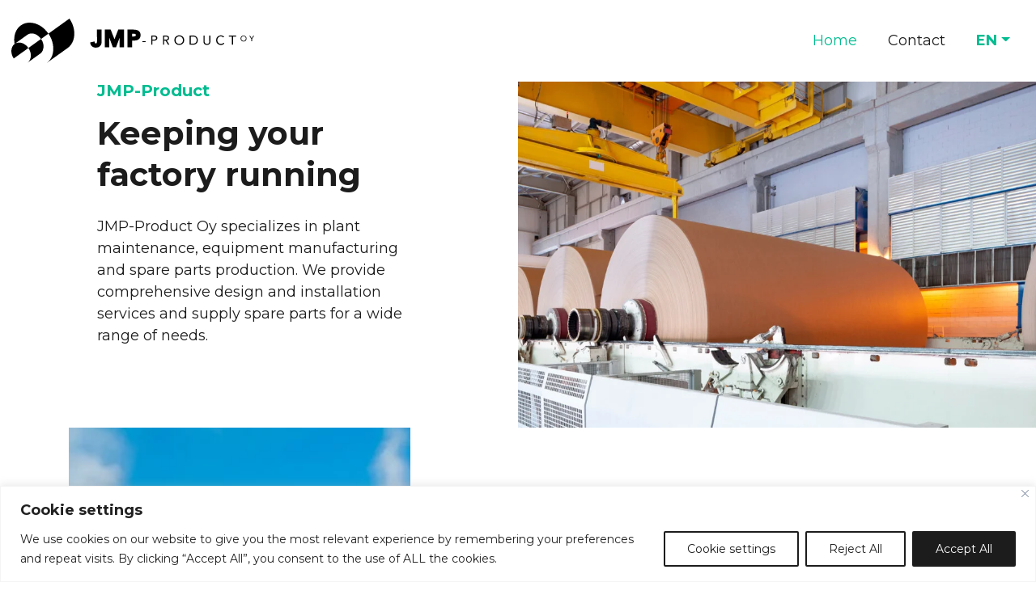

--- FILE ---
content_type: text/html; charset=UTF-8
request_url: https://www.jmp-product.fi/en/
body_size: 24017
content:
	
<!doctype html>  
<html lang="en-GB">
<head>
	<meta charset="UTF-8">
	<meta name="viewport" content="width=device-width, initial-scale=1.0">
	<link rel="pingback" href="https://www.jmp-product.fi/xmlrpc.php">
	<meta name="msapplication-TileColor" content="#ffffff">
	<meta name="theme-color" content="#ffffff">
	<link rel="preconnect" href="https://fonts.googleapis.com">
	<link rel="preconnect" href="https://fonts.gstatic.com" crossorigin>
	<link href="https://fonts.googleapis.com/css2?family=Montserrat:wght@400;700&display=swap" rel="stylesheet">
    <script src="https://kit.fontawesome.com/d2ebce9569.js" crossorigin="anonymous"></script>
	<meta name='robots' content='index, follow, max-image-preview:large, max-snippet:-1, max-video-preview:-1' />
<link rel="alternate" href="https://www.jmp-product.fi/en/" hreflang="en" />
<link rel="alternate" href="https://www.jmp-product.fi/" hreflang="fi" />
<link rel="alternate" href="https://www.jmp-product.fi/sv/" hreflang="sv" />

	<!-- This site is optimized with the Yoast SEO plugin v26.8 - https://yoast.com/product/yoast-seo-wordpress/ -->
	<title>Keeping your factory running - JMP-Product</title>
	<meta name="description" content="JMP-Product Oy specializes in plant maintenance, equipment manufacturing and spare parts production. We provide comprehensive design and installation services and supply spare parts for a wide range of needs." />
	<link rel="canonical" href="https://www.jmp-product.fi/en/" />
	<meta property="og:locale" content="en_GB" />
	<meta property="og:locale:alternate" content="fi_FI" />
	<meta property="og:locale:alternate" content="sv_SE" />
	<meta property="og:type" content="website" />
	<meta property="og:title" content="Keeping your factory running - JMP-Product" />
	<meta property="og:description" content="JMP-Product Oy specializes in plant maintenance, equipment manufacturing and spare parts production. We provide comprehensive design and installation services and supply spare parts for a wide range of needs." />
	<meta property="og:url" content="https://www.jmp-product.fi/en/" />
	<meta property="og:site_name" content="JMP-Product" />
	<meta property="article:modified_time" content="2023-10-18T07:03:47+00:00" />
	<meta property="og:image" content="https://www.jmp-product.fi/wp-content/uploads/2023/09/jmp-product-some.png" />
	<meta property="og:image:width" content="1200" />
	<meta property="og:image:height" content="630" />
	<meta property="og:image:type" content="image/png" />
	<meta name="twitter:card" content="summary_large_image" />
	<meta name="twitter:image" content="https://www.jmp-product.fi/wp-content/uploads/2023/09/jmp-product-some.png" />
	<script type="application/ld+json" class="yoast-schema-graph">{"@context":"https://schema.org","@graph":[{"@type":"WebPage","@id":"https://www.jmp-product.fi/en/","url":"https://www.jmp-product.fi/en/","name":"Keeping your factory running - JMP-Product","isPartOf":{"@id":"https://www.jmp-product.fi/en/#website"},"about":{"@id":"https://www.jmp-product.fi/en/#organization"},"primaryImageOfPage":{"@id":"https://www.jmp-product.fi/en/#primaryimage"},"image":{"@id":"https://www.jmp-product.fi/en/#primaryimage"},"thumbnailUrl":"https://www.jmp-product.fi/wp-content/uploads/2023/10/tehdas-2-1.jpg","datePublished":"2023-06-02T09:32:22+00:00","dateModified":"2023-10-18T07:03:47+00:00","description":"JMP-Product Oy specializes in plant maintenance, equipment manufacturing and spare parts production. We provide comprehensive design and installation services and supply spare parts for a wide range of needs.","breadcrumb":{"@id":"https://www.jmp-product.fi/en/#breadcrumb"},"inLanguage":"en-GB","potentialAction":[{"@type":"ReadAction","target":["https://www.jmp-product.fi/en/"]}]},{"@type":"ImageObject","inLanguage":"en-GB","@id":"https://www.jmp-product.fi/en/#primaryimage","url":"https://www.jmp-product.fi/wp-content/uploads/2023/10/tehdas-2-1.jpg","contentUrl":"https://www.jmp-product.fi/wp-content/uploads/2023/10/tehdas-2-1.jpg","width":1800,"height":989,"caption":"Factory"},{"@type":"BreadcrumbList","@id":"https://www.jmp-product.fi/en/#breadcrumb","itemListElement":[{"@type":"ListItem","position":1,"name":"Homepage"}]},{"@type":"WebSite","@id":"https://www.jmp-product.fi/en/#website","url":"https://www.jmp-product.fi/en/","name":"JMP-Product","description":"Keeping your factory running","publisher":{"@id":"https://www.jmp-product.fi/en/#organization"},"potentialAction":[{"@type":"SearchAction","target":{"@type":"EntryPoint","urlTemplate":"https://www.jmp-product.fi/en/?s={search_term_string}"},"query-input":{"@type":"PropertyValueSpecification","valueRequired":true,"valueName":"search_term_string"}}],"inLanguage":"en-GB"},{"@type":"Organization","@id":"https://www.jmp-product.fi/en/#organization","name":"JMP-Product","url":"https://www.jmp-product.fi/en/","logo":{"@type":"ImageObject","inLanguage":"en-GB","@id":"https://www.jmp-product.fi/en/#/schema/logo/image/","url":"https://www.jmp-product.fi/wp-content/uploads/2023/06/icon.png","contentUrl":"https://www.jmp-product.fi/wp-content/uploads/2023/06/icon.png","width":310,"height":310,"caption":"JMP-Product"},"image":{"@id":"https://www.jmp-product.fi/en/#/schema/logo/image/"}}]}</script>
	<!-- / Yoast SEO plugin. -->


<link rel='dns-prefetch' href='//cdn.jsdelivr.net' />
<link rel="alternate" type="application/rss+xml" title="JMP-Product &raquo; Feed" href="https://www.jmp-product.fi/en/feed/" />
<link rel="alternate" type="application/rss+xml" title="JMP-Product &raquo; Comments Feed" href="https://www.jmp-product.fi/en/comments/feed/" />
<link rel="alternate" title="oEmbed (JSON)" type="application/json+oembed" href="https://www.jmp-product.fi/wp-json/oembed/1.0/embed?url=https%3A%2F%2Fwww.jmp-product.fi%2Fen%2F&#038;lang=en" />
<link rel="alternate" title="oEmbed (XML)" type="text/xml+oembed" href="https://www.jmp-product.fi/wp-json/oembed/1.0/embed?url=https%3A%2F%2Fwww.jmp-product.fi%2Fen%2F&#038;format=xml&#038;lang=en" />
<style id='wp-img-auto-sizes-contain-inline-css'>
img:is([sizes=auto i],[sizes^="auto," i]){contain-intrinsic-size:3000px 1500px}
/*# sourceURL=wp-img-auto-sizes-contain-inline-css */
</style>
<style id='wp-emoji-styles-inline-css'>

	img.wp-smiley, img.emoji {
		display: inline !important;
		border: none !important;
		box-shadow: none !important;
		height: 1em !important;
		width: 1em !important;
		margin: 0 0.07em !important;
		vertical-align: -0.1em !important;
		background: none !important;
		padding: 0 !important;
	}
/*# sourceURL=wp-emoji-styles-inline-css */
</style>
<style id='wp-block-library-inline-css'>
:root{--wp-block-synced-color:#7a00df;--wp-block-synced-color--rgb:122,0,223;--wp-bound-block-color:var(--wp-block-synced-color);--wp-editor-canvas-background:#ddd;--wp-admin-theme-color:#007cba;--wp-admin-theme-color--rgb:0,124,186;--wp-admin-theme-color-darker-10:#006ba1;--wp-admin-theme-color-darker-10--rgb:0,107,160.5;--wp-admin-theme-color-darker-20:#005a87;--wp-admin-theme-color-darker-20--rgb:0,90,135;--wp-admin-border-width-focus:2px}@media (min-resolution:192dpi){:root{--wp-admin-border-width-focus:1.5px}}.wp-element-button{cursor:pointer}:root .has-very-light-gray-background-color{background-color:#eee}:root .has-very-dark-gray-background-color{background-color:#313131}:root .has-very-light-gray-color{color:#eee}:root .has-very-dark-gray-color{color:#313131}:root .has-vivid-green-cyan-to-vivid-cyan-blue-gradient-background{background:linear-gradient(135deg,#00d084,#0693e3)}:root .has-purple-crush-gradient-background{background:linear-gradient(135deg,#34e2e4,#4721fb 50%,#ab1dfe)}:root .has-hazy-dawn-gradient-background{background:linear-gradient(135deg,#faaca8,#dad0ec)}:root .has-subdued-olive-gradient-background{background:linear-gradient(135deg,#fafae1,#67a671)}:root .has-atomic-cream-gradient-background{background:linear-gradient(135deg,#fdd79a,#004a59)}:root .has-nightshade-gradient-background{background:linear-gradient(135deg,#330968,#31cdcf)}:root .has-midnight-gradient-background{background:linear-gradient(135deg,#020381,#2874fc)}:root{--wp--preset--font-size--normal:16px;--wp--preset--font-size--huge:42px}.has-regular-font-size{font-size:1em}.has-larger-font-size{font-size:2.625em}.has-normal-font-size{font-size:var(--wp--preset--font-size--normal)}.has-huge-font-size{font-size:var(--wp--preset--font-size--huge)}.has-text-align-center{text-align:center}.has-text-align-left{text-align:left}.has-text-align-right{text-align:right}.has-fit-text{white-space:nowrap!important}#end-resizable-editor-section{display:none}.aligncenter{clear:both}.items-justified-left{justify-content:flex-start}.items-justified-center{justify-content:center}.items-justified-right{justify-content:flex-end}.items-justified-space-between{justify-content:space-between}.screen-reader-text{border:0;clip-path:inset(50%);height:1px;margin:-1px;overflow:hidden;padding:0;position:absolute;width:1px;word-wrap:normal!important}.screen-reader-text:focus{background-color:#ddd;clip-path:none;color:#444;display:block;font-size:1em;height:auto;left:5px;line-height:normal;padding:15px 23px 14px;text-decoration:none;top:5px;width:auto;z-index:100000}html :where(.has-border-color){border-style:solid}html :where([style*=border-top-color]){border-top-style:solid}html :where([style*=border-right-color]){border-right-style:solid}html :where([style*=border-bottom-color]){border-bottom-style:solid}html :where([style*=border-left-color]){border-left-style:solid}html :where([style*=border-width]){border-style:solid}html :where([style*=border-top-width]){border-top-style:solid}html :where([style*=border-right-width]){border-right-style:solid}html :where([style*=border-bottom-width]){border-bottom-style:solid}html :where([style*=border-left-width]){border-left-style:solid}html :where(img[class*=wp-image-]){height:auto;max-width:100%}:where(figure){margin:0 0 1em}html :where(.is-position-sticky){--wp-admin--admin-bar--position-offset:var(--wp-admin--admin-bar--height,0px)}@media screen and (max-width:600px){html :where(.is-position-sticky){--wp-admin--admin-bar--position-offset:0px}}

/*# sourceURL=wp-block-library-inline-css */
</style><style id='wp-block-button-inline-css'>
.wp-block-button__link{align-content:center;box-sizing:border-box;cursor:pointer;display:inline-block;height:100%;text-align:center;word-break:break-word}.wp-block-button__link.aligncenter{text-align:center}.wp-block-button__link.alignright{text-align:right}:where(.wp-block-button__link){border-radius:9999px;box-shadow:none;padding:calc(.667em + 2px) calc(1.333em + 2px);text-decoration:none}.wp-block-button[style*=text-decoration] .wp-block-button__link{text-decoration:inherit}.wp-block-buttons>.wp-block-button.has-custom-width{max-width:none}.wp-block-buttons>.wp-block-button.has-custom-width .wp-block-button__link{width:100%}.wp-block-buttons>.wp-block-button.has-custom-font-size .wp-block-button__link{font-size:inherit}.wp-block-buttons>.wp-block-button.wp-block-button__width-25{width:calc(25% - var(--wp--style--block-gap, .5em)*.75)}.wp-block-buttons>.wp-block-button.wp-block-button__width-50{width:calc(50% - var(--wp--style--block-gap, .5em)*.5)}.wp-block-buttons>.wp-block-button.wp-block-button__width-75{width:calc(75% - var(--wp--style--block-gap, .5em)*.25)}.wp-block-buttons>.wp-block-button.wp-block-button__width-100{flex-basis:100%;width:100%}.wp-block-buttons.is-vertical>.wp-block-button.wp-block-button__width-25{width:25%}.wp-block-buttons.is-vertical>.wp-block-button.wp-block-button__width-50{width:50%}.wp-block-buttons.is-vertical>.wp-block-button.wp-block-button__width-75{width:75%}.wp-block-button.is-style-squared,.wp-block-button__link.wp-block-button.is-style-squared{border-radius:0}.wp-block-button.no-border-radius,.wp-block-button__link.no-border-radius{border-radius:0!important}:root :where(.wp-block-button .wp-block-button__link.is-style-outline),:root :where(.wp-block-button.is-style-outline>.wp-block-button__link){border:2px solid;padding:.667em 1.333em}:root :where(.wp-block-button .wp-block-button__link.is-style-outline:not(.has-text-color)),:root :where(.wp-block-button.is-style-outline>.wp-block-button__link:not(.has-text-color)){color:currentColor}:root :where(.wp-block-button .wp-block-button__link.is-style-outline:not(.has-background)),:root :where(.wp-block-button.is-style-outline>.wp-block-button__link:not(.has-background)){background-color:initial;background-image:none}
/*# sourceURL=https://www.jmp-product.fi/wp-includes/blocks/button/style.min.css */
</style>
<link rel='stylesheet' id='wp-block-cover-css' href='https://www.jmp-product.fi/wp-includes/blocks/cover/style.min.css?ver=6.9' media='all' />
<style id='wp-block-gallery-inline-css'>
.blocks-gallery-grid:not(.has-nested-images),.wp-block-gallery:not(.has-nested-images){display:flex;flex-wrap:wrap;list-style-type:none;margin:0;padding:0}.blocks-gallery-grid:not(.has-nested-images) .blocks-gallery-image,.blocks-gallery-grid:not(.has-nested-images) .blocks-gallery-item,.wp-block-gallery:not(.has-nested-images) .blocks-gallery-image,.wp-block-gallery:not(.has-nested-images) .blocks-gallery-item{display:flex;flex-direction:column;flex-grow:1;justify-content:center;margin:0 1em 1em 0;position:relative;width:calc(50% - 1em)}.blocks-gallery-grid:not(.has-nested-images) .blocks-gallery-image:nth-of-type(2n),.blocks-gallery-grid:not(.has-nested-images) .blocks-gallery-item:nth-of-type(2n),.wp-block-gallery:not(.has-nested-images) .blocks-gallery-image:nth-of-type(2n),.wp-block-gallery:not(.has-nested-images) .blocks-gallery-item:nth-of-type(2n){margin-right:0}.blocks-gallery-grid:not(.has-nested-images) .blocks-gallery-image figure,.blocks-gallery-grid:not(.has-nested-images) .blocks-gallery-item figure,.wp-block-gallery:not(.has-nested-images) .blocks-gallery-image figure,.wp-block-gallery:not(.has-nested-images) .blocks-gallery-item figure{align-items:flex-end;display:flex;height:100%;justify-content:flex-start;margin:0}.blocks-gallery-grid:not(.has-nested-images) .blocks-gallery-image img,.blocks-gallery-grid:not(.has-nested-images) .blocks-gallery-item img,.wp-block-gallery:not(.has-nested-images) .blocks-gallery-image img,.wp-block-gallery:not(.has-nested-images) .blocks-gallery-item img{display:block;height:auto;max-width:100%;width:auto}.blocks-gallery-grid:not(.has-nested-images) .blocks-gallery-image figcaption,.blocks-gallery-grid:not(.has-nested-images) .blocks-gallery-item figcaption,.wp-block-gallery:not(.has-nested-images) .blocks-gallery-image figcaption,.wp-block-gallery:not(.has-nested-images) .blocks-gallery-item figcaption{background:linear-gradient(0deg,#000000b3,#0000004d 70%,#0000);bottom:0;box-sizing:border-box;color:#fff;font-size:.8em;margin:0;max-height:100%;overflow:auto;padding:3em .77em .7em;position:absolute;text-align:center;width:100%;z-index:2}.blocks-gallery-grid:not(.has-nested-images) .blocks-gallery-image figcaption img,.blocks-gallery-grid:not(.has-nested-images) .blocks-gallery-item figcaption img,.wp-block-gallery:not(.has-nested-images) .blocks-gallery-image figcaption img,.wp-block-gallery:not(.has-nested-images) .blocks-gallery-item figcaption img{display:inline}.blocks-gallery-grid:not(.has-nested-images) figcaption,.wp-block-gallery:not(.has-nested-images) figcaption{flex-grow:1}.blocks-gallery-grid:not(.has-nested-images).is-cropped .blocks-gallery-image a,.blocks-gallery-grid:not(.has-nested-images).is-cropped .blocks-gallery-image img,.blocks-gallery-grid:not(.has-nested-images).is-cropped .blocks-gallery-item a,.blocks-gallery-grid:not(.has-nested-images).is-cropped .blocks-gallery-item img,.wp-block-gallery:not(.has-nested-images).is-cropped .blocks-gallery-image a,.wp-block-gallery:not(.has-nested-images).is-cropped .blocks-gallery-image img,.wp-block-gallery:not(.has-nested-images).is-cropped .blocks-gallery-item a,.wp-block-gallery:not(.has-nested-images).is-cropped .blocks-gallery-item img{flex:1;height:100%;object-fit:cover;width:100%}.blocks-gallery-grid:not(.has-nested-images).columns-1 .blocks-gallery-image,.blocks-gallery-grid:not(.has-nested-images).columns-1 .blocks-gallery-item,.wp-block-gallery:not(.has-nested-images).columns-1 .blocks-gallery-image,.wp-block-gallery:not(.has-nested-images).columns-1 .blocks-gallery-item{margin-right:0;width:100%}@media (min-width:600px){.blocks-gallery-grid:not(.has-nested-images).columns-3 .blocks-gallery-image,.blocks-gallery-grid:not(.has-nested-images).columns-3 .blocks-gallery-item,.wp-block-gallery:not(.has-nested-images).columns-3 .blocks-gallery-image,.wp-block-gallery:not(.has-nested-images).columns-3 .blocks-gallery-item{margin-right:1em;width:calc(33.33333% - .66667em)}.blocks-gallery-grid:not(.has-nested-images).columns-4 .blocks-gallery-image,.blocks-gallery-grid:not(.has-nested-images).columns-4 .blocks-gallery-item,.wp-block-gallery:not(.has-nested-images).columns-4 .blocks-gallery-image,.wp-block-gallery:not(.has-nested-images).columns-4 .blocks-gallery-item{margin-right:1em;width:calc(25% - .75em)}.blocks-gallery-grid:not(.has-nested-images).columns-5 .blocks-gallery-image,.blocks-gallery-grid:not(.has-nested-images).columns-5 .blocks-gallery-item,.wp-block-gallery:not(.has-nested-images).columns-5 .blocks-gallery-image,.wp-block-gallery:not(.has-nested-images).columns-5 .blocks-gallery-item{margin-right:1em;width:calc(20% - .8em)}.blocks-gallery-grid:not(.has-nested-images).columns-6 .blocks-gallery-image,.blocks-gallery-grid:not(.has-nested-images).columns-6 .blocks-gallery-item,.wp-block-gallery:not(.has-nested-images).columns-6 .blocks-gallery-image,.wp-block-gallery:not(.has-nested-images).columns-6 .blocks-gallery-item{margin-right:1em;width:calc(16.66667% - .83333em)}.blocks-gallery-grid:not(.has-nested-images).columns-7 .blocks-gallery-image,.blocks-gallery-grid:not(.has-nested-images).columns-7 .blocks-gallery-item,.wp-block-gallery:not(.has-nested-images).columns-7 .blocks-gallery-image,.wp-block-gallery:not(.has-nested-images).columns-7 .blocks-gallery-item{margin-right:1em;width:calc(14.28571% - .85714em)}.blocks-gallery-grid:not(.has-nested-images).columns-8 .blocks-gallery-image,.blocks-gallery-grid:not(.has-nested-images).columns-8 .blocks-gallery-item,.wp-block-gallery:not(.has-nested-images).columns-8 .blocks-gallery-image,.wp-block-gallery:not(.has-nested-images).columns-8 .blocks-gallery-item{margin-right:1em;width:calc(12.5% - .875em)}.blocks-gallery-grid:not(.has-nested-images).columns-1 .blocks-gallery-image:nth-of-type(1n),.blocks-gallery-grid:not(.has-nested-images).columns-1 .blocks-gallery-item:nth-of-type(1n),.blocks-gallery-grid:not(.has-nested-images).columns-2 .blocks-gallery-image:nth-of-type(2n),.blocks-gallery-grid:not(.has-nested-images).columns-2 .blocks-gallery-item:nth-of-type(2n),.blocks-gallery-grid:not(.has-nested-images).columns-3 .blocks-gallery-image:nth-of-type(3n),.blocks-gallery-grid:not(.has-nested-images).columns-3 .blocks-gallery-item:nth-of-type(3n),.blocks-gallery-grid:not(.has-nested-images).columns-4 .blocks-gallery-image:nth-of-type(4n),.blocks-gallery-grid:not(.has-nested-images).columns-4 .blocks-gallery-item:nth-of-type(4n),.blocks-gallery-grid:not(.has-nested-images).columns-5 .blocks-gallery-image:nth-of-type(5n),.blocks-gallery-grid:not(.has-nested-images).columns-5 .blocks-gallery-item:nth-of-type(5n),.blocks-gallery-grid:not(.has-nested-images).columns-6 .blocks-gallery-image:nth-of-type(6n),.blocks-gallery-grid:not(.has-nested-images).columns-6 .blocks-gallery-item:nth-of-type(6n),.blocks-gallery-grid:not(.has-nested-images).columns-7 .blocks-gallery-image:nth-of-type(7n),.blocks-gallery-grid:not(.has-nested-images).columns-7 .blocks-gallery-item:nth-of-type(7n),.blocks-gallery-grid:not(.has-nested-images).columns-8 .blocks-gallery-image:nth-of-type(8n),.blocks-gallery-grid:not(.has-nested-images).columns-8 .blocks-gallery-item:nth-of-type(8n),.wp-block-gallery:not(.has-nested-images).columns-1 .blocks-gallery-image:nth-of-type(1n),.wp-block-gallery:not(.has-nested-images).columns-1 .blocks-gallery-item:nth-of-type(1n),.wp-block-gallery:not(.has-nested-images).columns-2 .blocks-gallery-image:nth-of-type(2n),.wp-block-gallery:not(.has-nested-images).columns-2 .blocks-gallery-item:nth-of-type(2n),.wp-block-gallery:not(.has-nested-images).columns-3 .blocks-gallery-image:nth-of-type(3n),.wp-block-gallery:not(.has-nested-images).columns-3 .blocks-gallery-item:nth-of-type(3n),.wp-block-gallery:not(.has-nested-images).columns-4 .blocks-gallery-image:nth-of-type(4n),.wp-block-gallery:not(.has-nested-images).columns-4 .blocks-gallery-item:nth-of-type(4n),.wp-block-gallery:not(.has-nested-images).columns-5 .blocks-gallery-image:nth-of-type(5n),.wp-block-gallery:not(.has-nested-images).columns-5 .blocks-gallery-item:nth-of-type(5n),.wp-block-gallery:not(.has-nested-images).columns-6 .blocks-gallery-image:nth-of-type(6n),.wp-block-gallery:not(.has-nested-images).columns-6 .blocks-gallery-item:nth-of-type(6n),.wp-block-gallery:not(.has-nested-images).columns-7 .blocks-gallery-image:nth-of-type(7n),.wp-block-gallery:not(.has-nested-images).columns-7 .blocks-gallery-item:nth-of-type(7n),.wp-block-gallery:not(.has-nested-images).columns-8 .blocks-gallery-image:nth-of-type(8n),.wp-block-gallery:not(.has-nested-images).columns-8 .blocks-gallery-item:nth-of-type(8n){margin-right:0}}.blocks-gallery-grid:not(.has-nested-images) .blocks-gallery-image:last-child,.blocks-gallery-grid:not(.has-nested-images) .blocks-gallery-item:last-child,.wp-block-gallery:not(.has-nested-images) .blocks-gallery-image:last-child,.wp-block-gallery:not(.has-nested-images) .blocks-gallery-item:last-child{margin-right:0}.blocks-gallery-grid:not(.has-nested-images).alignleft,.blocks-gallery-grid:not(.has-nested-images).alignright,.wp-block-gallery:not(.has-nested-images).alignleft,.wp-block-gallery:not(.has-nested-images).alignright{max-width:420px;width:100%}.blocks-gallery-grid:not(.has-nested-images).aligncenter .blocks-gallery-item figure,.wp-block-gallery:not(.has-nested-images).aligncenter .blocks-gallery-item figure{justify-content:center}.wp-block-gallery:not(.is-cropped) .blocks-gallery-item{align-self:flex-start}figure.wp-block-gallery.has-nested-images{align-items:normal}.wp-block-gallery.has-nested-images figure.wp-block-image:not(#individual-image){margin:0;width:calc(50% - var(--wp--style--unstable-gallery-gap, 16px)/2)}.wp-block-gallery.has-nested-images figure.wp-block-image{box-sizing:border-box;display:flex;flex-direction:column;flex-grow:1;justify-content:center;max-width:100%;position:relative}.wp-block-gallery.has-nested-images figure.wp-block-image>a,.wp-block-gallery.has-nested-images figure.wp-block-image>div{flex-direction:column;flex-grow:1;margin:0}.wp-block-gallery.has-nested-images figure.wp-block-image img{display:block;height:auto;max-width:100%!important;width:auto}.wp-block-gallery.has-nested-images figure.wp-block-image figcaption,.wp-block-gallery.has-nested-images figure.wp-block-image:has(figcaption):before{bottom:0;left:0;max-height:100%;position:absolute;right:0}.wp-block-gallery.has-nested-images figure.wp-block-image:has(figcaption):before{backdrop-filter:blur(3px);content:"";height:100%;-webkit-mask-image:linear-gradient(0deg,#000 20%,#0000);mask-image:linear-gradient(0deg,#000 20%,#0000);max-height:40%;pointer-events:none}.wp-block-gallery.has-nested-images figure.wp-block-image figcaption{box-sizing:border-box;color:#fff;font-size:13px;margin:0;overflow:auto;padding:1em;text-align:center;text-shadow:0 0 1.5px #000}.wp-block-gallery.has-nested-images figure.wp-block-image figcaption::-webkit-scrollbar{height:12px;width:12px}.wp-block-gallery.has-nested-images figure.wp-block-image figcaption::-webkit-scrollbar-track{background-color:initial}.wp-block-gallery.has-nested-images figure.wp-block-image figcaption::-webkit-scrollbar-thumb{background-clip:padding-box;background-color:initial;border:3px solid #0000;border-radius:8px}.wp-block-gallery.has-nested-images figure.wp-block-image figcaption:focus-within::-webkit-scrollbar-thumb,.wp-block-gallery.has-nested-images figure.wp-block-image figcaption:focus::-webkit-scrollbar-thumb,.wp-block-gallery.has-nested-images figure.wp-block-image figcaption:hover::-webkit-scrollbar-thumb{background-color:#fffc}.wp-block-gallery.has-nested-images figure.wp-block-image figcaption{scrollbar-color:#0000 #0000;scrollbar-gutter:stable both-edges;scrollbar-width:thin}.wp-block-gallery.has-nested-images figure.wp-block-image figcaption:focus,.wp-block-gallery.has-nested-images figure.wp-block-image figcaption:focus-within,.wp-block-gallery.has-nested-images figure.wp-block-image figcaption:hover{scrollbar-color:#fffc #0000}.wp-block-gallery.has-nested-images figure.wp-block-image figcaption{will-change:transform}@media (hover:none){.wp-block-gallery.has-nested-images figure.wp-block-image figcaption{scrollbar-color:#fffc #0000}}.wp-block-gallery.has-nested-images figure.wp-block-image figcaption{background:linear-gradient(0deg,#0006,#0000)}.wp-block-gallery.has-nested-images figure.wp-block-image figcaption img{display:inline}.wp-block-gallery.has-nested-images figure.wp-block-image figcaption a{color:inherit}.wp-block-gallery.has-nested-images figure.wp-block-image.has-custom-border img{box-sizing:border-box}.wp-block-gallery.has-nested-images figure.wp-block-image.has-custom-border>a,.wp-block-gallery.has-nested-images figure.wp-block-image.has-custom-border>div,.wp-block-gallery.has-nested-images figure.wp-block-image.is-style-rounded>a,.wp-block-gallery.has-nested-images figure.wp-block-image.is-style-rounded>div{flex:1 1 auto}.wp-block-gallery.has-nested-images figure.wp-block-image.has-custom-border figcaption,.wp-block-gallery.has-nested-images figure.wp-block-image.is-style-rounded figcaption{background:none;color:inherit;flex:initial;margin:0;padding:10px 10px 9px;position:relative;text-shadow:none}.wp-block-gallery.has-nested-images figure.wp-block-image.has-custom-border:before,.wp-block-gallery.has-nested-images figure.wp-block-image.is-style-rounded:before{content:none}.wp-block-gallery.has-nested-images figcaption{flex-basis:100%;flex-grow:1;text-align:center}.wp-block-gallery.has-nested-images:not(.is-cropped) figure.wp-block-image:not(#individual-image){margin-bottom:auto;margin-top:0}.wp-block-gallery.has-nested-images.is-cropped figure.wp-block-image:not(#individual-image){align-self:inherit}.wp-block-gallery.has-nested-images.is-cropped figure.wp-block-image:not(#individual-image)>a,.wp-block-gallery.has-nested-images.is-cropped figure.wp-block-image:not(#individual-image)>div:not(.components-drop-zone){display:flex}.wp-block-gallery.has-nested-images.is-cropped figure.wp-block-image:not(#individual-image) a,.wp-block-gallery.has-nested-images.is-cropped figure.wp-block-image:not(#individual-image) img{flex:1 0 0%;height:100%;object-fit:cover;width:100%}.wp-block-gallery.has-nested-images.columns-1 figure.wp-block-image:not(#individual-image){width:100%}@media (min-width:600px){.wp-block-gallery.has-nested-images.columns-3 figure.wp-block-image:not(#individual-image){width:calc(33.33333% - var(--wp--style--unstable-gallery-gap, 16px)*.66667)}.wp-block-gallery.has-nested-images.columns-4 figure.wp-block-image:not(#individual-image){width:calc(25% - var(--wp--style--unstable-gallery-gap, 16px)*.75)}.wp-block-gallery.has-nested-images.columns-5 figure.wp-block-image:not(#individual-image){width:calc(20% - var(--wp--style--unstable-gallery-gap, 16px)*.8)}.wp-block-gallery.has-nested-images.columns-6 figure.wp-block-image:not(#individual-image){width:calc(16.66667% - var(--wp--style--unstable-gallery-gap, 16px)*.83333)}.wp-block-gallery.has-nested-images.columns-7 figure.wp-block-image:not(#individual-image){width:calc(14.28571% - var(--wp--style--unstable-gallery-gap, 16px)*.85714)}.wp-block-gallery.has-nested-images.columns-8 figure.wp-block-image:not(#individual-image){width:calc(12.5% - var(--wp--style--unstable-gallery-gap, 16px)*.875)}.wp-block-gallery.has-nested-images.columns-default figure.wp-block-image:not(#individual-image){width:calc(33.33% - var(--wp--style--unstable-gallery-gap, 16px)*.66667)}.wp-block-gallery.has-nested-images.columns-default figure.wp-block-image:not(#individual-image):first-child:nth-last-child(2),.wp-block-gallery.has-nested-images.columns-default figure.wp-block-image:not(#individual-image):first-child:nth-last-child(2)~figure.wp-block-image:not(#individual-image){width:calc(50% - var(--wp--style--unstable-gallery-gap, 16px)*.5)}.wp-block-gallery.has-nested-images.columns-default figure.wp-block-image:not(#individual-image):first-child:last-child{width:100%}}.wp-block-gallery.has-nested-images.alignleft,.wp-block-gallery.has-nested-images.alignright{max-width:420px;width:100%}.wp-block-gallery.has-nested-images.aligncenter{justify-content:center}
/*# sourceURL=https://www.jmp-product.fi/wp-includes/blocks/gallery/style.min.css */
</style>
<style id='wp-block-gallery-theme-inline-css'>
.blocks-gallery-caption{color:#555;font-size:13px;text-align:center}.is-dark-theme .blocks-gallery-caption{color:#ffffffa6}
/*# sourceURL=https://www.jmp-product.fi/wp-includes/blocks/gallery/theme.min.css */
</style>
<style id='wp-block-heading-inline-css'>
h1:where(.wp-block-heading).has-background,h2:where(.wp-block-heading).has-background,h3:where(.wp-block-heading).has-background,h4:where(.wp-block-heading).has-background,h5:where(.wp-block-heading).has-background,h6:where(.wp-block-heading).has-background{padding:1.25em 2.375em}h1.has-text-align-left[style*=writing-mode]:where([style*=vertical-lr]),h1.has-text-align-right[style*=writing-mode]:where([style*=vertical-rl]),h2.has-text-align-left[style*=writing-mode]:where([style*=vertical-lr]),h2.has-text-align-right[style*=writing-mode]:where([style*=vertical-rl]),h3.has-text-align-left[style*=writing-mode]:where([style*=vertical-lr]),h3.has-text-align-right[style*=writing-mode]:where([style*=vertical-rl]),h4.has-text-align-left[style*=writing-mode]:where([style*=vertical-lr]),h4.has-text-align-right[style*=writing-mode]:where([style*=vertical-rl]),h5.has-text-align-left[style*=writing-mode]:where([style*=vertical-lr]),h5.has-text-align-right[style*=writing-mode]:where([style*=vertical-rl]),h6.has-text-align-left[style*=writing-mode]:where([style*=vertical-lr]),h6.has-text-align-right[style*=writing-mode]:where([style*=vertical-rl]){rotate:180deg}
/*# sourceURL=https://www.jmp-product.fi/wp-includes/blocks/heading/style.min.css */
</style>
<style id='wp-block-image-inline-css'>
.wp-block-image>a,.wp-block-image>figure>a{display:inline-block}.wp-block-image img{box-sizing:border-box;height:auto;max-width:100%;vertical-align:bottom}@media not (prefers-reduced-motion){.wp-block-image img.hide{visibility:hidden}.wp-block-image img.show{animation:show-content-image .4s}}.wp-block-image[style*=border-radius] img,.wp-block-image[style*=border-radius]>a{border-radius:inherit}.wp-block-image.has-custom-border img{box-sizing:border-box}.wp-block-image.aligncenter{text-align:center}.wp-block-image.alignfull>a,.wp-block-image.alignwide>a{width:100%}.wp-block-image.alignfull img,.wp-block-image.alignwide img{height:auto;width:100%}.wp-block-image .aligncenter,.wp-block-image .alignleft,.wp-block-image .alignright,.wp-block-image.aligncenter,.wp-block-image.alignleft,.wp-block-image.alignright{display:table}.wp-block-image .aligncenter>figcaption,.wp-block-image .alignleft>figcaption,.wp-block-image .alignright>figcaption,.wp-block-image.aligncenter>figcaption,.wp-block-image.alignleft>figcaption,.wp-block-image.alignright>figcaption{caption-side:bottom;display:table-caption}.wp-block-image .alignleft{float:left;margin:.5em 1em .5em 0}.wp-block-image .alignright{float:right;margin:.5em 0 .5em 1em}.wp-block-image .aligncenter{margin-left:auto;margin-right:auto}.wp-block-image :where(figcaption){margin-bottom:1em;margin-top:.5em}.wp-block-image.is-style-circle-mask img{border-radius:9999px}@supports ((-webkit-mask-image:none) or (mask-image:none)) or (-webkit-mask-image:none){.wp-block-image.is-style-circle-mask img{border-radius:0;-webkit-mask-image:url('data:image/svg+xml;utf8,<svg viewBox="0 0 100 100" xmlns="http://www.w3.org/2000/svg"><circle cx="50" cy="50" r="50"/></svg>');mask-image:url('data:image/svg+xml;utf8,<svg viewBox="0 0 100 100" xmlns="http://www.w3.org/2000/svg"><circle cx="50" cy="50" r="50"/></svg>');mask-mode:alpha;-webkit-mask-position:center;mask-position:center;-webkit-mask-repeat:no-repeat;mask-repeat:no-repeat;-webkit-mask-size:contain;mask-size:contain}}:root :where(.wp-block-image.is-style-rounded img,.wp-block-image .is-style-rounded img){border-radius:9999px}.wp-block-image figure{margin:0}.wp-lightbox-container{display:flex;flex-direction:column;position:relative}.wp-lightbox-container img{cursor:zoom-in}.wp-lightbox-container img:hover+button{opacity:1}.wp-lightbox-container button{align-items:center;backdrop-filter:blur(16px) saturate(180%);background-color:#5a5a5a40;border:none;border-radius:4px;cursor:zoom-in;display:flex;height:20px;justify-content:center;opacity:0;padding:0;position:absolute;right:16px;text-align:center;top:16px;width:20px;z-index:100}@media not (prefers-reduced-motion){.wp-lightbox-container button{transition:opacity .2s ease}}.wp-lightbox-container button:focus-visible{outline:3px auto #5a5a5a40;outline:3px auto -webkit-focus-ring-color;outline-offset:3px}.wp-lightbox-container button:hover{cursor:pointer;opacity:1}.wp-lightbox-container button:focus{opacity:1}.wp-lightbox-container button:focus,.wp-lightbox-container button:hover,.wp-lightbox-container button:not(:hover):not(:active):not(.has-background){background-color:#5a5a5a40;border:none}.wp-lightbox-overlay{box-sizing:border-box;cursor:zoom-out;height:100vh;left:0;overflow:hidden;position:fixed;top:0;visibility:hidden;width:100%;z-index:100000}.wp-lightbox-overlay .close-button{align-items:center;cursor:pointer;display:flex;justify-content:center;min-height:40px;min-width:40px;padding:0;position:absolute;right:calc(env(safe-area-inset-right) + 16px);top:calc(env(safe-area-inset-top) + 16px);z-index:5000000}.wp-lightbox-overlay .close-button:focus,.wp-lightbox-overlay .close-button:hover,.wp-lightbox-overlay .close-button:not(:hover):not(:active):not(.has-background){background:none;border:none}.wp-lightbox-overlay .lightbox-image-container{height:var(--wp--lightbox-container-height);left:50%;overflow:hidden;position:absolute;top:50%;transform:translate(-50%,-50%);transform-origin:top left;width:var(--wp--lightbox-container-width);z-index:9999999999}.wp-lightbox-overlay .wp-block-image{align-items:center;box-sizing:border-box;display:flex;height:100%;justify-content:center;margin:0;position:relative;transform-origin:0 0;width:100%;z-index:3000000}.wp-lightbox-overlay .wp-block-image img{height:var(--wp--lightbox-image-height);min-height:var(--wp--lightbox-image-height);min-width:var(--wp--lightbox-image-width);width:var(--wp--lightbox-image-width)}.wp-lightbox-overlay .wp-block-image figcaption{display:none}.wp-lightbox-overlay button{background:none;border:none}.wp-lightbox-overlay .scrim{background-color:#fff;height:100%;opacity:.9;position:absolute;width:100%;z-index:2000000}.wp-lightbox-overlay.active{visibility:visible}@media not (prefers-reduced-motion){.wp-lightbox-overlay.active{animation:turn-on-visibility .25s both}.wp-lightbox-overlay.active img{animation:turn-on-visibility .35s both}.wp-lightbox-overlay.show-closing-animation:not(.active){animation:turn-off-visibility .35s both}.wp-lightbox-overlay.show-closing-animation:not(.active) img{animation:turn-off-visibility .25s both}.wp-lightbox-overlay.zoom.active{animation:none;opacity:1;visibility:visible}.wp-lightbox-overlay.zoom.active .lightbox-image-container{animation:lightbox-zoom-in .4s}.wp-lightbox-overlay.zoom.active .lightbox-image-container img{animation:none}.wp-lightbox-overlay.zoom.active .scrim{animation:turn-on-visibility .4s forwards}.wp-lightbox-overlay.zoom.show-closing-animation:not(.active){animation:none}.wp-lightbox-overlay.zoom.show-closing-animation:not(.active) .lightbox-image-container{animation:lightbox-zoom-out .4s}.wp-lightbox-overlay.zoom.show-closing-animation:not(.active) .lightbox-image-container img{animation:none}.wp-lightbox-overlay.zoom.show-closing-animation:not(.active) .scrim{animation:turn-off-visibility .4s forwards}}@keyframes show-content-image{0%{visibility:hidden}99%{visibility:hidden}to{visibility:visible}}@keyframes turn-on-visibility{0%{opacity:0}to{opacity:1}}@keyframes turn-off-visibility{0%{opacity:1;visibility:visible}99%{opacity:0;visibility:visible}to{opacity:0;visibility:hidden}}@keyframes lightbox-zoom-in{0%{transform:translate(calc((-100vw + var(--wp--lightbox-scrollbar-width))/2 + var(--wp--lightbox-initial-left-position)),calc(-50vh + var(--wp--lightbox-initial-top-position))) scale(var(--wp--lightbox-scale))}to{transform:translate(-50%,-50%) scale(1)}}@keyframes lightbox-zoom-out{0%{transform:translate(-50%,-50%) scale(1);visibility:visible}99%{visibility:visible}to{transform:translate(calc((-100vw + var(--wp--lightbox-scrollbar-width))/2 + var(--wp--lightbox-initial-left-position)),calc(-50vh + var(--wp--lightbox-initial-top-position))) scale(var(--wp--lightbox-scale));visibility:hidden}}
/*# sourceURL=https://www.jmp-product.fi/wp-includes/blocks/image/style.min.css */
</style>
<style id='wp-block-image-theme-inline-css'>
:root :where(.wp-block-image figcaption){color:#555;font-size:13px;text-align:center}.is-dark-theme :root :where(.wp-block-image figcaption){color:#ffffffa6}.wp-block-image{margin:0 0 1em}
/*# sourceURL=https://www.jmp-product.fi/wp-includes/blocks/image/theme.min.css */
</style>
<style id='wp-block-media-text-inline-css'>
.wp-block-media-text{box-sizing:border-box;
  /*!rtl:begin:ignore*/direction:ltr;
  /*!rtl:end:ignore*/display:grid;grid-template-columns:50% 1fr;grid-template-rows:auto}.wp-block-media-text.has-media-on-the-right{grid-template-columns:1fr 50%}.wp-block-media-text.is-vertically-aligned-top>.wp-block-media-text__content,.wp-block-media-text.is-vertically-aligned-top>.wp-block-media-text__media{align-self:start}.wp-block-media-text.is-vertically-aligned-center>.wp-block-media-text__content,.wp-block-media-text.is-vertically-aligned-center>.wp-block-media-text__media,.wp-block-media-text>.wp-block-media-text__content,.wp-block-media-text>.wp-block-media-text__media{align-self:center}.wp-block-media-text.is-vertically-aligned-bottom>.wp-block-media-text__content,.wp-block-media-text.is-vertically-aligned-bottom>.wp-block-media-text__media{align-self:end}.wp-block-media-text>.wp-block-media-text__media{
  /*!rtl:begin:ignore*/grid-column:1;grid-row:1;
  /*!rtl:end:ignore*/margin:0}.wp-block-media-text>.wp-block-media-text__content{direction:ltr;
  /*!rtl:begin:ignore*/grid-column:2;grid-row:1;
  /*!rtl:end:ignore*/padding:0 8%;word-break:break-word}.wp-block-media-text.has-media-on-the-right>.wp-block-media-text__media{
  /*!rtl:begin:ignore*/grid-column:2;grid-row:1
  /*!rtl:end:ignore*/}.wp-block-media-text.has-media-on-the-right>.wp-block-media-text__content{
  /*!rtl:begin:ignore*/grid-column:1;grid-row:1
  /*!rtl:end:ignore*/}.wp-block-media-text__media a{display:block}.wp-block-media-text__media img,.wp-block-media-text__media video{height:auto;max-width:unset;vertical-align:middle;width:100%}.wp-block-media-text.is-image-fill>.wp-block-media-text__media{background-size:cover;height:100%;min-height:250px}.wp-block-media-text.is-image-fill>.wp-block-media-text__media>a{display:block;height:100%}.wp-block-media-text.is-image-fill>.wp-block-media-text__media img{height:1px;margin:-1px;overflow:hidden;padding:0;position:absolute;width:1px;clip:rect(0,0,0,0);border:0}.wp-block-media-text.is-image-fill-element>.wp-block-media-text__media{height:100%;min-height:250px}.wp-block-media-text.is-image-fill-element>.wp-block-media-text__media>a{display:block;height:100%}.wp-block-media-text.is-image-fill-element>.wp-block-media-text__media img{height:100%;object-fit:cover;width:100%}@media (max-width:600px){.wp-block-media-text.is-stacked-on-mobile{grid-template-columns:100%!important}.wp-block-media-text.is-stacked-on-mobile>.wp-block-media-text__media{grid-column:1;grid-row:1}.wp-block-media-text.is-stacked-on-mobile>.wp-block-media-text__content{grid-column:1;grid-row:2}}
/*# sourceURL=https://www.jmp-product.fi/wp-includes/blocks/media-text/style.min.css */
</style>
<style id='wp-block-buttons-inline-css'>
.wp-block-buttons{box-sizing:border-box}.wp-block-buttons.is-vertical{flex-direction:column}.wp-block-buttons.is-vertical>.wp-block-button:last-child{margin-bottom:0}.wp-block-buttons>.wp-block-button{display:inline-block;margin:0}.wp-block-buttons.is-content-justification-left{justify-content:flex-start}.wp-block-buttons.is-content-justification-left.is-vertical{align-items:flex-start}.wp-block-buttons.is-content-justification-center{justify-content:center}.wp-block-buttons.is-content-justification-center.is-vertical{align-items:center}.wp-block-buttons.is-content-justification-right{justify-content:flex-end}.wp-block-buttons.is-content-justification-right.is-vertical{align-items:flex-end}.wp-block-buttons.is-content-justification-space-between{justify-content:space-between}.wp-block-buttons.aligncenter{text-align:center}.wp-block-buttons:not(.is-content-justification-space-between,.is-content-justification-right,.is-content-justification-left,.is-content-justification-center) .wp-block-button.aligncenter{margin-left:auto;margin-right:auto;width:100%}.wp-block-buttons[style*=text-decoration] .wp-block-button,.wp-block-buttons[style*=text-decoration] .wp-block-button__link{text-decoration:inherit}.wp-block-buttons.has-custom-font-size .wp-block-button__link{font-size:inherit}.wp-block-buttons .wp-block-button__link{width:100%}.wp-block-button.aligncenter{text-align:center}
/*# sourceURL=https://www.jmp-product.fi/wp-includes/blocks/buttons/style.min.css */
</style>
<style id='wp-block-columns-inline-css'>
.wp-block-columns{box-sizing:border-box;display:flex;flex-wrap:wrap!important}@media (min-width:782px){.wp-block-columns{flex-wrap:nowrap!important}}.wp-block-columns{align-items:normal!important}.wp-block-columns.are-vertically-aligned-top{align-items:flex-start}.wp-block-columns.are-vertically-aligned-center{align-items:center}.wp-block-columns.are-vertically-aligned-bottom{align-items:flex-end}@media (max-width:781px){.wp-block-columns:not(.is-not-stacked-on-mobile)>.wp-block-column{flex-basis:100%!important}}@media (min-width:782px){.wp-block-columns:not(.is-not-stacked-on-mobile)>.wp-block-column{flex-basis:0;flex-grow:1}.wp-block-columns:not(.is-not-stacked-on-mobile)>.wp-block-column[style*=flex-basis]{flex-grow:0}}.wp-block-columns.is-not-stacked-on-mobile{flex-wrap:nowrap!important}.wp-block-columns.is-not-stacked-on-mobile>.wp-block-column{flex-basis:0;flex-grow:1}.wp-block-columns.is-not-stacked-on-mobile>.wp-block-column[style*=flex-basis]{flex-grow:0}:where(.wp-block-columns){margin-bottom:1.75em}:where(.wp-block-columns.has-background){padding:1.25em 2.375em}.wp-block-column{flex-grow:1;min-width:0;overflow-wrap:break-word;word-break:break-word}.wp-block-column.is-vertically-aligned-top{align-self:flex-start}.wp-block-column.is-vertically-aligned-center{align-self:center}.wp-block-column.is-vertically-aligned-bottom{align-self:flex-end}.wp-block-column.is-vertically-aligned-stretch{align-self:stretch}.wp-block-column.is-vertically-aligned-bottom,.wp-block-column.is-vertically-aligned-center,.wp-block-column.is-vertically-aligned-top{width:100%}
/*# sourceURL=https://www.jmp-product.fi/wp-includes/blocks/columns/style.min.css */
</style>
<style id='wp-block-group-inline-css'>
.wp-block-group{box-sizing:border-box}:where(.wp-block-group.wp-block-group-is-layout-constrained){position:relative}
/*# sourceURL=https://www.jmp-product.fi/wp-includes/blocks/group/style.min.css */
</style>
<style id='wp-block-group-theme-inline-css'>
:where(.wp-block-group.has-background){padding:1.25em 2.375em}
/*# sourceURL=https://www.jmp-product.fi/wp-includes/blocks/group/theme.min.css */
</style>
<style id='wp-block-paragraph-inline-css'>
.is-small-text{font-size:.875em}.is-regular-text{font-size:1em}.is-large-text{font-size:2.25em}.is-larger-text{font-size:3em}.has-drop-cap:not(:focus):first-letter{float:left;font-size:8.4em;font-style:normal;font-weight:100;line-height:.68;margin:.05em .1em 0 0;text-transform:uppercase}body.rtl .has-drop-cap:not(:focus):first-letter{float:none;margin-left:.1em}p.has-drop-cap.has-background{overflow:hidden}:root :where(p.has-background){padding:1.25em 2.375em}:where(p.has-text-color:not(.has-link-color)) a{color:inherit}p.has-text-align-left[style*="writing-mode:vertical-lr"],p.has-text-align-right[style*="writing-mode:vertical-rl"]{rotate:180deg}
/*# sourceURL=https://www.jmp-product.fi/wp-includes/blocks/paragraph/style.min.css */
</style>
<style id='wp-block-spacer-inline-css'>
.wp-block-spacer{clear:both}
/*# sourceURL=https://www.jmp-product.fi/wp-includes/blocks/spacer/style.min.css */
</style>
<style id='global-styles-inline-css'>
:root{--wp--preset--aspect-ratio--square: 1;--wp--preset--aspect-ratio--4-3: 4/3;--wp--preset--aspect-ratio--3-4: 3/4;--wp--preset--aspect-ratio--3-2: 3/2;--wp--preset--aspect-ratio--2-3: 2/3;--wp--preset--aspect-ratio--16-9: 16/9;--wp--preset--aspect-ratio--9-16: 9/16;--wp--preset--color--black: #000;--wp--preset--color--cyan-bluish-gray: #abb8c3;--wp--preset--color--white: #fff;--wp--preset--color--pale-pink: #f78da7;--wp--preset--color--vivid-red: #cf2e2e;--wp--preset--color--luminous-vivid-orange: #ff6900;--wp--preset--color--luminous-vivid-amber: #fcb900;--wp--preset--color--light-green-cyan: #7bdcb5;--wp--preset--color--vivid-green-cyan: #00d084;--wp--preset--color--pale-cyan-blue: #8ed1fc;--wp--preset--color--vivid-cyan-blue: #0693e3;--wp--preset--color--vivid-purple: #9b51e0;--wp--preset--color--primary: #1C1C1C;--wp--preset--color--gray: #343434;--wp--preset--color--secondary: #00BC90;--wp--preset--gradient--vivid-cyan-blue-to-vivid-purple: linear-gradient(135deg,rgb(6,147,227) 0%,rgb(155,81,224) 100%);--wp--preset--gradient--light-green-cyan-to-vivid-green-cyan: linear-gradient(135deg,rgb(122,220,180) 0%,rgb(0,208,130) 100%);--wp--preset--gradient--luminous-vivid-amber-to-luminous-vivid-orange: linear-gradient(135deg,rgb(252,185,0) 0%,rgb(255,105,0) 100%);--wp--preset--gradient--luminous-vivid-orange-to-vivid-red: linear-gradient(135deg,rgb(255,105,0) 0%,rgb(207,46,46) 100%);--wp--preset--gradient--very-light-gray-to-cyan-bluish-gray: linear-gradient(135deg,rgb(238,238,238) 0%,rgb(169,184,195) 100%);--wp--preset--gradient--cool-to-warm-spectrum: linear-gradient(135deg,rgb(74,234,220) 0%,rgb(151,120,209) 20%,rgb(207,42,186) 40%,rgb(238,44,130) 60%,rgb(251,105,98) 80%,rgb(254,248,76) 100%);--wp--preset--gradient--blush-light-purple: linear-gradient(135deg,rgb(255,206,236) 0%,rgb(152,150,240) 100%);--wp--preset--gradient--blush-bordeaux: linear-gradient(135deg,rgb(254,205,165) 0%,rgb(254,45,45) 50%,rgb(107,0,62) 100%);--wp--preset--gradient--luminous-dusk: linear-gradient(135deg,rgb(255,203,112) 0%,rgb(199,81,192) 50%,rgb(65,88,208) 100%);--wp--preset--gradient--pale-ocean: linear-gradient(135deg,rgb(255,245,203) 0%,rgb(182,227,212) 50%,rgb(51,167,181) 100%);--wp--preset--gradient--electric-grass: linear-gradient(135deg,rgb(202,248,128) 0%,rgb(113,206,126) 100%);--wp--preset--gradient--midnight: linear-gradient(135deg,rgb(2,3,129) 0%,rgb(40,116,252) 100%);--wp--preset--font-size--small: 13px;--wp--preset--font-size--medium: 20px;--wp--preset--font-size--large: 36px;--wp--preset--font-size--x-large: 42px;--wp--preset--spacing--20: 0.44rem;--wp--preset--spacing--30: 0.67rem;--wp--preset--spacing--40: 1rem;--wp--preset--spacing--50: 1.5rem;--wp--preset--spacing--60: 2.25rem;--wp--preset--spacing--70: 3.38rem;--wp--preset--spacing--80: 5.06rem;--wp--preset--shadow--natural: 6px 6px 9px rgba(0, 0, 0, 0.2);--wp--preset--shadow--deep: 12px 12px 50px rgba(0, 0, 0, 0.4);--wp--preset--shadow--sharp: 6px 6px 0px rgba(0, 0, 0, 0.2);--wp--preset--shadow--outlined: 6px 6px 0px -3px rgb(255, 255, 255), 6px 6px rgb(0, 0, 0);--wp--preset--shadow--crisp: 6px 6px 0px rgb(0, 0, 0);}:where(.is-layout-flex){gap: 0.5em;}:where(.is-layout-grid){gap: 0.5em;}body .is-layout-flex{display: flex;}.is-layout-flex{flex-wrap: wrap;align-items: center;}.is-layout-flex > :is(*, div){margin: 0;}body .is-layout-grid{display: grid;}.is-layout-grid > :is(*, div){margin: 0;}:where(.wp-block-columns.is-layout-flex){gap: 2em;}:where(.wp-block-columns.is-layout-grid){gap: 2em;}:where(.wp-block-post-template.is-layout-flex){gap: 1.25em;}:where(.wp-block-post-template.is-layout-grid){gap: 1.25em;}.has-black-color{color: var(--wp--preset--color--black) !important;}.has-cyan-bluish-gray-color{color: var(--wp--preset--color--cyan-bluish-gray) !important;}.has-white-color{color: var(--wp--preset--color--white) !important;}.has-pale-pink-color{color: var(--wp--preset--color--pale-pink) !important;}.has-vivid-red-color{color: var(--wp--preset--color--vivid-red) !important;}.has-luminous-vivid-orange-color{color: var(--wp--preset--color--luminous-vivid-orange) !important;}.has-luminous-vivid-amber-color{color: var(--wp--preset--color--luminous-vivid-amber) !important;}.has-light-green-cyan-color{color: var(--wp--preset--color--light-green-cyan) !important;}.has-vivid-green-cyan-color{color: var(--wp--preset--color--vivid-green-cyan) !important;}.has-pale-cyan-blue-color{color: var(--wp--preset--color--pale-cyan-blue) !important;}.has-vivid-cyan-blue-color{color: var(--wp--preset--color--vivid-cyan-blue) !important;}.has-vivid-purple-color{color: var(--wp--preset--color--vivid-purple) !important;}.has-black-background-color{background-color: var(--wp--preset--color--black) !important;}.has-cyan-bluish-gray-background-color{background-color: var(--wp--preset--color--cyan-bluish-gray) !important;}.has-white-background-color{background-color: var(--wp--preset--color--white) !important;}.has-pale-pink-background-color{background-color: var(--wp--preset--color--pale-pink) !important;}.has-vivid-red-background-color{background-color: var(--wp--preset--color--vivid-red) !important;}.has-luminous-vivid-orange-background-color{background-color: var(--wp--preset--color--luminous-vivid-orange) !important;}.has-luminous-vivid-amber-background-color{background-color: var(--wp--preset--color--luminous-vivid-amber) !important;}.has-light-green-cyan-background-color{background-color: var(--wp--preset--color--light-green-cyan) !important;}.has-vivid-green-cyan-background-color{background-color: var(--wp--preset--color--vivid-green-cyan) !important;}.has-pale-cyan-blue-background-color{background-color: var(--wp--preset--color--pale-cyan-blue) !important;}.has-vivid-cyan-blue-background-color{background-color: var(--wp--preset--color--vivid-cyan-blue) !important;}.has-vivid-purple-background-color{background-color: var(--wp--preset--color--vivid-purple) !important;}.has-black-border-color{border-color: var(--wp--preset--color--black) !important;}.has-cyan-bluish-gray-border-color{border-color: var(--wp--preset--color--cyan-bluish-gray) !important;}.has-white-border-color{border-color: var(--wp--preset--color--white) !important;}.has-pale-pink-border-color{border-color: var(--wp--preset--color--pale-pink) !important;}.has-vivid-red-border-color{border-color: var(--wp--preset--color--vivid-red) !important;}.has-luminous-vivid-orange-border-color{border-color: var(--wp--preset--color--luminous-vivid-orange) !important;}.has-luminous-vivid-amber-border-color{border-color: var(--wp--preset--color--luminous-vivid-amber) !important;}.has-light-green-cyan-border-color{border-color: var(--wp--preset--color--light-green-cyan) !important;}.has-vivid-green-cyan-border-color{border-color: var(--wp--preset--color--vivid-green-cyan) !important;}.has-pale-cyan-blue-border-color{border-color: var(--wp--preset--color--pale-cyan-blue) !important;}.has-vivid-cyan-blue-border-color{border-color: var(--wp--preset--color--vivid-cyan-blue) !important;}.has-vivid-purple-border-color{border-color: var(--wp--preset--color--vivid-purple) !important;}.has-vivid-cyan-blue-to-vivid-purple-gradient-background{background: var(--wp--preset--gradient--vivid-cyan-blue-to-vivid-purple) !important;}.has-light-green-cyan-to-vivid-green-cyan-gradient-background{background: var(--wp--preset--gradient--light-green-cyan-to-vivid-green-cyan) !important;}.has-luminous-vivid-amber-to-luminous-vivid-orange-gradient-background{background: var(--wp--preset--gradient--luminous-vivid-amber-to-luminous-vivid-orange) !important;}.has-luminous-vivid-orange-to-vivid-red-gradient-background{background: var(--wp--preset--gradient--luminous-vivid-orange-to-vivid-red) !important;}.has-very-light-gray-to-cyan-bluish-gray-gradient-background{background: var(--wp--preset--gradient--very-light-gray-to-cyan-bluish-gray) !important;}.has-cool-to-warm-spectrum-gradient-background{background: var(--wp--preset--gradient--cool-to-warm-spectrum) !important;}.has-blush-light-purple-gradient-background{background: var(--wp--preset--gradient--blush-light-purple) !important;}.has-blush-bordeaux-gradient-background{background: var(--wp--preset--gradient--blush-bordeaux) !important;}.has-luminous-dusk-gradient-background{background: var(--wp--preset--gradient--luminous-dusk) !important;}.has-pale-ocean-gradient-background{background: var(--wp--preset--gradient--pale-ocean) !important;}.has-electric-grass-gradient-background{background: var(--wp--preset--gradient--electric-grass) !important;}.has-midnight-gradient-background{background: var(--wp--preset--gradient--midnight) !important;}.has-small-font-size{font-size: var(--wp--preset--font-size--small) !important;}.has-medium-font-size{font-size: var(--wp--preset--font-size--medium) !important;}.has-large-font-size{font-size: var(--wp--preset--font-size--large) !important;}.has-x-large-font-size{font-size: var(--wp--preset--font-size--x-large) !important;}
:where(.wp-block-columns.is-layout-flex){gap: 2em;}:where(.wp-block-columns.is-layout-grid){gap: 2em;}
/*# sourceURL=global-styles-inline-css */
</style>
<style id='core-block-supports-inline-css'>
.wp-container-core-columns-is-layout-9d6595d7{flex-wrap:nowrap;}.wp-container-core-buttons-is-layout-6b4e3324{align-items:flex-end;}.wp-block-gallery.wp-block-gallery-1{--wp--style--unstable-gallery-gap:var( --wp--style--gallery-gap-default, var( --gallery-block--gutter-size, var( --wp--style--block-gap, 0.5em ) ) );gap:var( --wp--style--gallery-gap-default, var( --gallery-block--gutter-size, var( --wp--style--block-gap, 0.5em ) ) );}
/*# sourceURL=core-block-supports-inline-css */
</style>

<style id='classic-theme-styles-inline-css'>
/*! This file is auto-generated */
.wp-block-button__link{color:#fff;background-color:#32373c;border-radius:9999px;box-shadow:none;text-decoration:none;padding:calc(.667em + 2px) calc(1.333em + 2px);font-size:1.125em}.wp-block-file__button{background:#32373c;color:#fff;text-decoration:none}
/*# sourceURL=/wp-includes/css/classic-themes.min.css */
</style>
<link rel='stylesheet' id='bs-style-css' href='https://cdn.jsdelivr.net/npm/bootstrap@5.2.0-beta1/dist/css/bootstrap.min.css?ver=6.9' media='all' />
<link rel='stylesheet' id='varikaswp-style-css' href='https://www.jmp-product.fi/wp-content/themes/varikaswp/style.css?ver=6.9' media='all' />
<link rel='stylesheet' id='customCSS-css' href='https://www.jmp-product.fi/wp-content/themes/jmp-product/css/style.css?ver=1697621795' media='screen' />
<script id="cookie-law-info-js-extra">
var _ckyConfig = {"_ipData":[],"_assetsURL":"https://www.jmp-product.fi/wp-content/plugins/cookie-law-info/lite/frontend/images/","_publicURL":"https://www.jmp-product.fi","_expiry":"365","_categories":[{"name":"Necessary","slug":"necessary","isNecessary":true,"ccpaDoNotSell":true,"cookies":[],"active":true,"defaultConsent":{"gdpr":true,"ccpa":true}},{"name":"Functional","slug":"functional","isNecessary":false,"ccpaDoNotSell":true,"cookies":[],"active":true,"defaultConsent":{"gdpr":false,"ccpa":false}},{"name":"Analytic","slug":"analytics","isNecessary":false,"ccpaDoNotSell":true,"cookies":[{"cookieID":"_ga","domain":"https://www.googletagmanager.com","provider":"googletagmanager.com"}],"active":true,"defaultConsent":{"gdpr":false,"ccpa":false}},{"name":"Performance","slug":"performance","isNecessary":false,"ccpaDoNotSell":true,"cookies":[],"active":true,"defaultConsent":{"gdpr":false,"ccpa":false}},{"name":"Advertisement","slug":"advertisement","isNecessary":false,"ccpaDoNotSell":true,"cookies":[],"active":true,"defaultConsent":{"gdpr":false,"ccpa":false}}],"_activeLaw":"gdpr","_rootDomain":"","_block":"1","_showBanner":"1","_bannerConfig":{"settings":{"type":"banner","preferenceCenterType":"popup","position":"bottom","applicableLaw":"gdpr"},"behaviours":{"reloadBannerOnAccept":false,"loadAnalyticsByDefault":false,"animations":{"onLoad":"animate","onHide":"sticky"}},"config":{"revisitConsent":{"status":true,"tag":"revisit-consent","position":"bottom-right","meta":{"url":"#"},"styles":{"background-color":"#1c1c1c"},"elements":{"title":{"type":"text","tag":"revisit-consent-title","status":true,"styles":{"color":"#0056a7"}}}},"preferenceCenter":{"toggle":{"status":true,"tag":"detail-category-toggle","type":"toggle","states":{"active":{"styles":{"background-color":"#1863DC"}},"inactive":{"styles":{"background-color":"#D0D5D2"}}}}},"categoryPreview":{"status":false,"toggle":{"status":true,"tag":"detail-category-preview-toggle","type":"toggle","states":{"active":{"styles":{"background-color":"#1863DC"}},"inactive":{"styles":{"background-color":"#D0D5D2"}}}}},"videoPlaceholder":{"status":true,"styles":{"background-color":"#000000","border-color":"#000000","color":"#ffffff"}},"readMore":{"status":false,"tag":"readmore-button","type":"link","meta":{"noFollow":true,"newTab":true},"styles":{"color":"#1863DC","background-color":"transparent","border-color":"transparent"}},"showMore":{"status":true,"tag":"show-desc-button","type":"button","styles":{"color":"#1863DC"}},"showLess":{"status":true,"tag":"hide-desc-button","type":"button","styles":{"color":"#1863DC"}},"alwaysActive":{"status":true,"tag":"always-active","styles":{"color":"#008000"}},"manualLinks":{"status":true,"tag":"manual-links","type":"link","styles":{"color":"#1863DC"}},"auditTable":{"status":true},"optOption":{"status":true,"toggle":{"status":true,"tag":"optout-option-toggle","type":"toggle","states":{"active":{"styles":{"background-color":"#1863dc"}},"inactive":{"styles":{"background-color":"#FFFFFF"}}}}}}},"_version":"3.4.0","_logConsent":"1","_tags":[{"tag":"accept-button","styles":{"color":"#FFFFFF","background-color":"#1c1c1c","border-color":"#1c1c1c"}},{"tag":"reject-button","styles":{"color":"#1c1c1c","background-color":"transparent","border-color":"#1c1c1c"}},{"tag":"settings-button","styles":{"color":"#1c1c1c","background-color":"transparent","border-color":"#1c1c1c"}},{"tag":"readmore-button","styles":{"color":"#1863DC","background-color":"transparent","border-color":"transparent"}},{"tag":"donotsell-button","styles":{"color":"#1863DC","background-color":"transparent","border-color":"transparent"}},{"tag":"show-desc-button","styles":{"color":"#1863DC"}},{"tag":"hide-desc-button","styles":{"color":"#1863DC"}},{"tag":"cky-always-active","styles":[]},{"tag":"cky-link","styles":[]},{"tag":"accept-button","styles":{"color":"#FFFFFF","background-color":"#1c1c1c","border-color":"#1c1c1c"}},{"tag":"revisit-consent","styles":{"background-color":"#1c1c1c"}}],"_shortCodes":[{"key":"cky_readmore","content":"\u003Ca href=\"#\" class=\"cky-policy\" aria-label=\"Read More\" target=\"_blank\" rel=\"noopener\" data-cky-tag=\"readmore-button\"\u003ERead More\u003C/a\u003E","tag":"readmore-button","status":false,"attributes":{"rel":"nofollow","target":"_blank"}},{"key":"cky_show_desc","content":"\u003Cbutton class=\"cky-show-desc-btn\" data-cky-tag=\"show-desc-button\" aria-label=\"Show more\"\u003EShow more\u003C/button\u003E","tag":"show-desc-button","status":true,"attributes":[]},{"key":"cky_hide_desc","content":"\u003Cbutton class=\"cky-show-desc-btn\" data-cky-tag=\"hide-desc-button\" aria-label=\"Show less\"\u003EShow less\u003C/button\u003E","tag":"hide-desc-button","status":true,"attributes":[]},{"key":"cky_optout_show_desc","content":"[cky_optout_show_desc]","tag":"optout-show-desc-button","status":true,"attributes":[]},{"key":"cky_optout_hide_desc","content":"[cky_optout_hide_desc]","tag":"optout-hide-desc-button","status":true,"attributes":[]},{"key":"cky_category_toggle_label","content":"[cky_{{status}}_category_label] [cky_preference_{{category_slug}}_title]","tag":"","status":true,"attributes":[]},{"key":"cky_enable_category_label","content":"Enable","tag":"","status":true,"attributes":[]},{"key":"cky_disable_category_label","content":"Disable","tag":"","status":true,"attributes":[]},{"key":"cky_video_placeholder","content":"\u003Cdiv class=\"video-placeholder-normal\" data-cky-tag=\"video-placeholder\" id=\"[UNIQUEID]\"\u003E\u003Cp class=\"video-placeholder-text-normal\" data-cky-tag=\"placeholder-title\"\u003EPlease accept cookies to access this content\u003C/p\u003E\u003C/div\u003E","tag":"","status":true,"attributes":[]},{"key":"cky_enable_optout_label","content":"Enable","tag":"","status":true,"attributes":[]},{"key":"cky_disable_optout_label","content":"Disable","tag":"","status":true,"attributes":[]},{"key":"cky_optout_toggle_label","content":"[cky_{{status}}_optout_label] [cky_optout_option_title]","tag":"","status":true,"attributes":[]},{"key":"cky_optout_option_title","content":"Do Not Sell or Share My Personal Information","tag":"","status":true,"attributes":[]},{"key":"cky_optout_close_label","content":"Close","tag":"","status":true,"attributes":[]},{"key":"cky_preference_close_label","content":"Close","tag":"","status":true,"attributes":[]}],"_rtl":"","_language":"en","_providersToBlock":[{"re":"googletagmanager.com","categories":["analytics"]}]};
var _ckyStyles = {"css":".cky-overlay{background: #000000; opacity: 0.4; position: fixed; top: 0; left: 0; width: 100%; height: 100%; z-index: 99999999;}.cky-hide{display: none;}.cky-btn-revisit-wrapper{display: flex; align-items: center; justify-content: center; background: #0056a7; width: 45px; height: 45px; border-radius: 50%; position: fixed; z-index: 999999; cursor: pointer;}.cky-revisit-bottom-left{bottom: 15px; left: 15px;}.cky-revisit-bottom-right{bottom: 15px; right: 15px;}.cky-btn-revisit-wrapper .cky-btn-revisit{display: flex; align-items: center; justify-content: center; background: none; border: none; cursor: pointer; position: relative; margin: 0; padding: 0;}.cky-btn-revisit-wrapper .cky-btn-revisit img{max-width: fit-content; margin: 0; height: 30px; width: 30px;}.cky-revisit-bottom-left:hover::before{content: attr(data-tooltip); position: absolute; background: #4e4b66; color: #ffffff; left: calc(100% + 7px); font-size: 12px; line-height: 16px; width: max-content; padding: 4px 8px; border-radius: 4px;}.cky-revisit-bottom-left:hover::after{position: absolute; content: \"\"; border: 5px solid transparent; left: calc(100% + 2px); border-left-width: 0; border-right-color: #4e4b66;}.cky-revisit-bottom-right:hover::before{content: attr(data-tooltip); position: absolute; background: #4e4b66; color: #ffffff; right: calc(100% + 7px); font-size: 12px; line-height: 16px; width: max-content; padding: 4px 8px; border-radius: 4px;}.cky-revisit-bottom-right:hover::after{position: absolute; content: \"\"; border: 5px solid transparent; right: calc(100% + 2px); border-right-width: 0; border-left-color: #4e4b66;}.cky-revisit-hide{display: none;}.cky-consent-container{position: fixed; width: 100%; box-sizing: border-box; z-index: 9999999;}.cky-consent-container .cky-consent-bar{background: #ffffff; border: 1px solid; padding: 16.5px 24px; box-shadow: 0 -1px 10px 0 #acabab4d;}.cky-banner-bottom{bottom: 0; left: 0;}.cky-banner-top{top: 0; left: 0;}.cky-custom-brand-logo-wrapper .cky-custom-brand-logo{width: 100px; height: auto; margin: 0 0 12px 0;}.cky-notice .cky-title{color: #212121; font-weight: 700; font-size: 18px; line-height: 24px; margin: 0 0 12px 0;}.cky-notice-group{display: flex; justify-content: space-between; align-items: center; font-size: 14px; line-height: 24px; font-weight: 400;}.cky-notice-des *,.cky-preference-content-wrapper *,.cky-accordion-header-des *,.cky-gpc-wrapper .cky-gpc-desc *{font-size: 14px;}.cky-notice-des{color: #212121; font-size: 14px; line-height: 24px; font-weight: 400;}.cky-notice-des img{height: 25px; width: 25px;}.cky-consent-bar .cky-notice-des p,.cky-gpc-wrapper .cky-gpc-desc p,.cky-preference-body-wrapper .cky-preference-content-wrapper p,.cky-accordion-header-wrapper .cky-accordion-header-des p,.cky-cookie-des-table li div:last-child p{color: inherit; margin-top: 0; overflow-wrap: break-word;}.cky-notice-des P:last-child,.cky-preference-content-wrapper p:last-child,.cky-cookie-des-table li div:last-child p:last-child,.cky-gpc-wrapper .cky-gpc-desc p:last-child{margin-bottom: 0;}.cky-notice-des a.cky-policy,.cky-notice-des button.cky-policy{font-size: 14px; color: #1863dc; white-space: nowrap; cursor: pointer; background: transparent; border: 1px solid; text-decoration: underline;}.cky-notice-des button.cky-policy{padding: 0;}.cky-notice-des a.cky-policy:focus-visible,.cky-notice-des button.cky-policy:focus-visible,.cky-preference-content-wrapper .cky-show-desc-btn:focus-visible,.cky-accordion-header .cky-accordion-btn:focus-visible,.cky-preference-header .cky-btn-close:focus-visible,.cky-switch input[type=\"checkbox\"]:focus-visible,.cky-footer-wrapper a:focus-visible,.cky-btn:focus-visible{outline: 2px solid #1863dc; outline-offset: 2px;}.cky-btn:focus:not(:focus-visible),.cky-accordion-header .cky-accordion-btn:focus:not(:focus-visible),.cky-preference-content-wrapper .cky-show-desc-btn:focus:not(:focus-visible),.cky-btn-revisit-wrapper .cky-btn-revisit:focus:not(:focus-visible),.cky-preference-header .cky-btn-close:focus:not(:focus-visible),.cky-consent-bar .cky-banner-btn-close:focus:not(:focus-visible){outline: 0;}button.cky-show-desc-btn:not(:hover):not(:active){color: #1863dc; background: transparent;}button.cky-accordion-btn:not(:hover):not(:active),button.cky-banner-btn-close:not(:hover):not(:active),button.cky-btn-close:not(:hover):not(:active),button.cky-btn-revisit:not(:hover):not(:active){background: transparent;}.cky-consent-bar button:hover,.cky-modal.cky-modal-open button:hover,.cky-consent-bar button:focus,.cky-modal.cky-modal-open button:focus{text-decoration: none;}.cky-notice-btn-wrapper{display: flex; justify-content: center; align-items: center; margin-left: 15px;}.cky-notice-btn-wrapper .cky-btn{text-shadow: none; box-shadow: none;}.cky-btn{font-size: 14px; font-family: inherit; line-height: 24px; padding: 8px 27px; font-weight: 500; margin: 0 8px 0 0; border-radius: 2px; white-space: nowrap; cursor: pointer; text-align: center; text-transform: none; min-height: 0;}.cky-btn:hover{opacity: 0.8;}.cky-btn-customize{color: #1863dc; background: transparent; border: 2px solid #1863dc;}.cky-btn-reject{color: #1863dc; background: transparent; border: 2px solid #1863dc;}.cky-btn-accept{background: #1863dc; color: #ffffff; border: 2px solid #1863dc;}.cky-btn:last-child{margin-right: 0;}@media (max-width: 768px){.cky-notice-group{display: block;}.cky-notice-btn-wrapper{margin-left: 0;}.cky-notice-btn-wrapper .cky-btn{flex: auto; max-width: 100%; margin-top: 10px; white-space: unset;}}@media (max-width: 576px){.cky-notice-btn-wrapper{flex-direction: column;}.cky-custom-brand-logo-wrapper, .cky-notice .cky-title, .cky-notice-des, .cky-notice-btn-wrapper{padding: 0 28px;}.cky-consent-container .cky-consent-bar{padding: 16.5px 0;}.cky-notice-des{max-height: 40vh; overflow-y: scroll;}.cky-notice-btn-wrapper .cky-btn{width: 100%; padding: 8px; margin-right: 0;}.cky-notice-btn-wrapper .cky-btn-accept{order: 1;}.cky-notice-btn-wrapper .cky-btn-reject{order: 3;}.cky-notice-btn-wrapper .cky-btn-customize{order: 2;}}@media (max-width: 425px){.cky-custom-brand-logo-wrapper, .cky-notice .cky-title, .cky-notice-des, .cky-notice-btn-wrapper{padding: 0 24px;}.cky-notice-btn-wrapper{flex-direction: column;}.cky-btn{width: 100%; margin: 10px 0 0 0;}.cky-notice-btn-wrapper .cky-btn-customize{order: 2;}.cky-notice-btn-wrapper .cky-btn-reject{order: 3;}.cky-notice-btn-wrapper .cky-btn-accept{order: 1; margin-top: 16px;}}@media (max-width: 352px){.cky-notice .cky-title{font-size: 16px;}.cky-notice-des *{font-size: 12px;}.cky-notice-des, .cky-btn{font-size: 12px;}}.cky-modal.cky-modal-open{display: flex; visibility: visible; -webkit-transform: translate(-50%, -50%); -moz-transform: translate(-50%, -50%); -ms-transform: translate(-50%, -50%); -o-transform: translate(-50%, -50%); transform: translate(-50%, -50%); top: 50%; left: 50%; transition: all 1s ease;}.cky-modal{box-shadow: 0 32px 68px rgba(0, 0, 0, 0.3); margin: 0 auto; position: fixed; max-width: 100%; background: #ffffff; top: 50%; box-sizing: border-box; border-radius: 6px; z-index: 999999999; color: #212121; -webkit-transform: translate(-50%, 100%); -moz-transform: translate(-50%, 100%); -ms-transform: translate(-50%, 100%); -o-transform: translate(-50%, 100%); transform: translate(-50%, 100%); visibility: hidden; transition: all 0s ease;}.cky-preference-center{max-height: 79vh; overflow: hidden; width: 845px; overflow: hidden; flex: 1 1 0; display: flex; flex-direction: column; border-radius: 6px;}.cky-preference-header{display: flex; align-items: center; justify-content: space-between; padding: 22px 24px; border-bottom: 1px solid;}.cky-preference-header .cky-preference-title{font-size: 18px; font-weight: 700; line-height: 24px;}.cky-preference-header .cky-btn-close{margin: 0; cursor: pointer; vertical-align: middle; padding: 0; background: none; border: none; width: auto; height: auto; min-height: 0; line-height: 0; text-shadow: none; box-shadow: none;}.cky-preference-header .cky-btn-close img{margin: 0; height: 10px; width: 10px;}.cky-preference-body-wrapper{padding: 0 24px; flex: 1; overflow: auto; box-sizing: border-box;}.cky-preference-content-wrapper,.cky-gpc-wrapper .cky-gpc-desc{font-size: 14px; line-height: 24px; font-weight: 400; padding: 12px 0;}.cky-preference-content-wrapper{border-bottom: 1px solid;}.cky-preference-content-wrapper img{height: 25px; width: 25px;}.cky-preference-content-wrapper .cky-show-desc-btn{font-size: 14px; font-family: inherit; color: #1863dc; text-decoration: none; line-height: 24px; padding: 0; margin: 0; white-space: nowrap; cursor: pointer; background: transparent; border-color: transparent; text-transform: none; min-height: 0; text-shadow: none; box-shadow: none;}.cky-accordion-wrapper{margin-bottom: 10px;}.cky-accordion{border-bottom: 1px solid;}.cky-accordion:last-child{border-bottom: none;}.cky-accordion .cky-accordion-item{display: flex; margin-top: 10px;}.cky-accordion .cky-accordion-body{display: none;}.cky-accordion.cky-accordion-active .cky-accordion-body{display: block; padding: 0 22px; margin-bottom: 16px;}.cky-accordion-header-wrapper{cursor: pointer; width: 100%;}.cky-accordion-item .cky-accordion-header{display: flex; justify-content: space-between; align-items: center;}.cky-accordion-header .cky-accordion-btn{font-size: 16px; font-family: inherit; color: #212121; line-height: 24px; background: none; border: none; font-weight: 700; padding: 0; margin: 0; cursor: pointer; text-transform: none; min-height: 0; text-shadow: none; box-shadow: none;}.cky-accordion-header .cky-always-active{color: #008000; font-weight: 600; line-height: 24px; font-size: 14px;}.cky-accordion-header-des{font-size: 14px; line-height: 24px; margin: 10px 0 16px 0;}.cky-accordion-chevron{margin-right: 22px; position: relative; cursor: pointer;}.cky-accordion-chevron-hide{display: none;}.cky-accordion .cky-accordion-chevron i::before{content: \"\"; position: absolute; border-right: 1.4px solid; border-bottom: 1.4px solid; border-color: inherit; height: 6px; width: 6px; -webkit-transform: rotate(-45deg); -moz-transform: rotate(-45deg); -ms-transform: rotate(-45deg); -o-transform: rotate(-45deg); transform: rotate(-45deg); transition: all 0.2s ease-in-out; top: 8px;}.cky-accordion.cky-accordion-active .cky-accordion-chevron i::before{-webkit-transform: rotate(45deg); -moz-transform: rotate(45deg); -ms-transform: rotate(45deg); -o-transform: rotate(45deg); transform: rotate(45deg);}.cky-audit-table{background: #f4f4f4; border-radius: 6px;}.cky-audit-table .cky-empty-cookies-text{color: inherit; font-size: 12px; line-height: 24px; margin: 0; padding: 10px;}.cky-audit-table .cky-cookie-des-table{font-size: 12px; line-height: 24px; font-weight: normal; padding: 15px 10px; border-bottom: 1px solid; border-bottom-color: inherit; margin: 0;}.cky-audit-table .cky-cookie-des-table:last-child{border-bottom: none;}.cky-audit-table .cky-cookie-des-table li{list-style-type: none; display: flex; padding: 3px 0;}.cky-audit-table .cky-cookie-des-table li:first-child{padding-top: 0;}.cky-cookie-des-table li div:first-child{width: 100px; font-weight: 600; word-break: break-word; word-wrap: break-word;}.cky-cookie-des-table li div:last-child{flex: 1; word-break: break-word; word-wrap: break-word; margin-left: 8px;}.cky-footer-shadow{display: block; width: 100%; height: 40px; background: linear-gradient(180deg, rgba(255, 255, 255, 0) 0%, #ffffff 100%); position: absolute; bottom: calc(100% - 1px);}.cky-footer-wrapper{position: relative;}.cky-prefrence-btn-wrapper{display: flex; flex-wrap: wrap; align-items: center; justify-content: center; padding: 22px 24px; border-top: 1px solid;}.cky-prefrence-btn-wrapper .cky-btn{flex: auto; max-width: 100%; text-shadow: none; box-shadow: none;}.cky-btn-preferences{color: #1863dc; background: transparent; border: 2px solid #1863dc;}.cky-preference-header,.cky-preference-body-wrapper,.cky-preference-content-wrapper,.cky-accordion-wrapper,.cky-accordion,.cky-accordion-wrapper,.cky-footer-wrapper,.cky-prefrence-btn-wrapper{border-color: inherit;}@media (max-width: 845px){.cky-modal{max-width: calc(100% - 16px);}}@media (max-width: 576px){.cky-modal{max-width: 100%;}.cky-preference-center{max-height: 100vh;}.cky-prefrence-btn-wrapper{flex-direction: column;}.cky-accordion.cky-accordion-active .cky-accordion-body{padding-right: 0;}.cky-prefrence-btn-wrapper .cky-btn{width: 100%; margin: 10px 0 0 0;}.cky-prefrence-btn-wrapper .cky-btn-reject{order: 3;}.cky-prefrence-btn-wrapper .cky-btn-accept{order: 1; margin-top: 0;}.cky-prefrence-btn-wrapper .cky-btn-preferences{order: 2;}}@media (max-width: 425px){.cky-accordion-chevron{margin-right: 15px;}.cky-notice-btn-wrapper{margin-top: 0;}.cky-accordion.cky-accordion-active .cky-accordion-body{padding: 0 15px;}}@media (max-width: 352px){.cky-preference-header .cky-preference-title{font-size: 16px;}.cky-preference-header{padding: 16px 24px;}.cky-preference-content-wrapper *, .cky-accordion-header-des *{font-size: 12px;}.cky-preference-content-wrapper, .cky-preference-content-wrapper .cky-show-more, .cky-accordion-header .cky-always-active, .cky-accordion-header-des, .cky-preference-content-wrapper .cky-show-desc-btn, .cky-notice-des a.cky-policy{font-size: 12px;}.cky-accordion-header .cky-accordion-btn{font-size: 14px;}}.cky-switch{display: flex;}.cky-switch input[type=\"checkbox\"]{position: relative; width: 44px; height: 24px; margin: 0; background: #d0d5d2; -webkit-appearance: none; border-radius: 50px; cursor: pointer; outline: 0; border: none; top: 0;}.cky-switch input[type=\"checkbox\"]:checked{background: #1863dc;}.cky-switch input[type=\"checkbox\"]:before{position: absolute; content: \"\"; height: 20px; width: 20px; left: 2px; bottom: 2px; border-radius: 50%; background-color: white; -webkit-transition: 0.4s; transition: 0.4s; margin: 0;}.cky-switch input[type=\"checkbox\"]:after{display: none;}.cky-switch input[type=\"checkbox\"]:checked:before{-webkit-transform: translateX(20px); -ms-transform: translateX(20px); transform: translateX(20px);}@media (max-width: 425px){.cky-switch input[type=\"checkbox\"]{width: 38px; height: 21px;}.cky-switch input[type=\"checkbox\"]:before{height: 17px; width: 17px;}.cky-switch input[type=\"checkbox\"]:checked:before{-webkit-transform: translateX(17px); -ms-transform: translateX(17px); transform: translateX(17px);}}.cky-consent-bar .cky-banner-btn-close{position: absolute; right: 9px; top: 5px; background: none; border: none; cursor: pointer; padding: 0; margin: 0; min-height: 0; line-height: 0; height: auto; width: auto; text-shadow: none; box-shadow: none;}.cky-consent-bar .cky-banner-btn-close img{height: 9px; width: 9px; margin: 0;}.cky-notice-btn-wrapper .cky-btn-do-not-sell{font-size: 14px; line-height: 24px; padding: 6px 0; margin: 0; font-weight: 500; background: none; border-radius: 2px; border: none; cursor: pointer; text-align: left; color: #1863dc; background: transparent; border-color: transparent; box-shadow: none; text-shadow: none;}.cky-consent-bar .cky-banner-btn-close:focus-visible,.cky-notice-btn-wrapper .cky-btn-do-not-sell:focus-visible,.cky-opt-out-btn-wrapper .cky-btn:focus-visible,.cky-opt-out-checkbox-wrapper input[type=\"checkbox\"].cky-opt-out-checkbox:focus-visible{outline: 2px solid #1863dc; outline-offset: 2px;}@media (max-width: 768px){.cky-notice-btn-wrapper{margin-left: 0; margin-top: 10px; justify-content: left;}.cky-notice-btn-wrapper .cky-btn-do-not-sell{padding: 0;}}@media (max-width: 352px){.cky-notice-btn-wrapper .cky-btn-do-not-sell, .cky-notice-des a.cky-policy{font-size: 12px;}}.cky-opt-out-wrapper{padding: 12px 0;}.cky-opt-out-wrapper .cky-opt-out-checkbox-wrapper{display: flex; align-items: center;}.cky-opt-out-checkbox-wrapper .cky-opt-out-checkbox-label{font-size: 16px; font-weight: 700; line-height: 24px; margin: 0 0 0 12px; cursor: pointer;}.cky-opt-out-checkbox-wrapper input[type=\"checkbox\"].cky-opt-out-checkbox{background-color: #ffffff; border: 1px solid black; width: 20px; height: 18.5px; margin: 0; -webkit-appearance: none; position: relative; display: flex; align-items: center; justify-content: center; border-radius: 2px; cursor: pointer;}.cky-opt-out-checkbox-wrapper input[type=\"checkbox\"].cky-opt-out-checkbox:checked{background-color: #1863dc; border: none;}.cky-opt-out-checkbox-wrapper input[type=\"checkbox\"].cky-opt-out-checkbox:checked::after{left: 6px; bottom: 4px; width: 7px; height: 13px; border: solid #ffffff; border-width: 0 3px 3px 0; border-radius: 2px; -webkit-transform: rotate(45deg); -ms-transform: rotate(45deg); transform: rotate(45deg); content: \"\"; position: absolute; box-sizing: border-box;}.cky-opt-out-checkbox-wrapper.cky-disabled .cky-opt-out-checkbox-label,.cky-opt-out-checkbox-wrapper.cky-disabled input[type=\"checkbox\"].cky-opt-out-checkbox{cursor: no-drop;}.cky-gpc-wrapper{margin: 0 0 0 32px;}.cky-footer-wrapper .cky-opt-out-btn-wrapper{display: flex; flex-wrap: wrap; align-items: center; justify-content: center; padding: 22px 24px;}.cky-opt-out-btn-wrapper .cky-btn{flex: auto; max-width: 100%; text-shadow: none; box-shadow: none;}.cky-opt-out-btn-wrapper .cky-btn-cancel{border: 1px solid #dedfe0; background: transparent; color: #858585;}.cky-opt-out-btn-wrapper .cky-btn-confirm{background: #1863dc; color: #ffffff; border: 1px solid #1863dc;}@media (max-width: 352px){.cky-opt-out-checkbox-wrapper .cky-opt-out-checkbox-label{font-size: 14px;}.cky-gpc-wrapper .cky-gpc-desc, .cky-gpc-wrapper .cky-gpc-desc *{font-size: 12px;}.cky-opt-out-checkbox-wrapper input[type=\"checkbox\"].cky-opt-out-checkbox{width: 16px; height: 16px;}.cky-opt-out-checkbox-wrapper input[type=\"checkbox\"].cky-opt-out-checkbox:checked::after{left: 5px; bottom: 4px; width: 3px; height: 9px;}.cky-gpc-wrapper{margin: 0 0 0 28px;}}.video-placeholder-youtube{background-size: 100% 100%; background-position: center; background-repeat: no-repeat; background-color: #b2b0b059; position: relative; display: flex; align-items: center; justify-content: center; max-width: 100%;}.video-placeholder-text-youtube{text-align: center; align-items: center; padding: 10px 16px; background-color: #000000cc; color: #ffffff; border: 1px solid; border-radius: 2px; cursor: pointer;}.video-placeholder-normal{background-image: url(\"/wp-content/plugins/cookie-law-info/lite/frontend/images/placeholder.svg\"); background-size: 80px; background-position: center; background-repeat: no-repeat; background-color: #b2b0b059; position: relative; display: flex; align-items: flex-end; justify-content: center; max-width: 100%;}.video-placeholder-text-normal{align-items: center; padding: 10px 16px; text-align: center; border: 1px solid; border-radius: 2px; cursor: pointer;}.cky-rtl{direction: rtl; text-align: right;}.cky-rtl .cky-banner-btn-close{left: 9px; right: auto;}.cky-rtl .cky-notice-btn-wrapper .cky-btn:last-child{margin-right: 8px;}.cky-rtl .cky-notice-btn-wrapper .cky-btn:first-child{margin-right: 0;}.cky-rtl .cky-notice-btn-wrapper{margin-left: 0; margin-right: 15px;}.cky-rtl .cky-prefrence-btn-wrapper .cky-btn{margin-right: 8px;}.cky-rtl .cky-prefrence-btn-wrapper .cky-btn:first-child{margin-right: 0;}.cky-rtl .cky-accordion .cky-accordion-chevron i::before{border: none; border-left: 1.4px solid; border-top: 1.4px solid; left: 12px;}.cky-rtl .cky-accordion.cky-accordion-active .cky-accordion-chevron i::before{-webkit-transform: rotate(-135deg); -moz-transform: rotate(-135deg); -ms-transform: rotate(-135deg); -o-transform: rotate(-135deg); transform: rotate(-135deg);}@media (max-width: 768px){.cky-rtl .cky-notice-btn-wrapper{margin-right: 0;}}@media (max-width: 576px){.cky-rtl .cky-notice-btn-wrapper .cky-btn:last-child{margin-right: 0;}.cky-rtl .cky-prefrence-btn-wrapper .cky-btn{margin-right: 0;}.cky-rtl .cky-accordion.cky-accordion-active .cky-accordion-body{padding: 0 22px 0 0;}}@media (max-width: 425px){.cky-rtl .cky-accordion.cky-accordion-active .cky-accordion-body{padding: 0 15px 0 0;}}.cky-rtl .cky-opt-out-btn-wrapper .cky-btn{margin-right: 12px;}.cky-rtl .cky-opt-out-btn-wrapper .cky-btn:first-child{margin-right: 0;}.cky-rtl .cky-opt-out-checkbox-wrapper .cky-opt-out-checkbox-label{margin: 0 12px 0 0;}"};
//# sourceURL=cookie-law-info-js-extra
</script>
<script src="https://www.jmp-product.fi/wp-content/plugins/cookie-law-info/lite/frontend/js/script.min.js?ver=3.4.0" id="cookie-law-info-js"></script>
<script src="https://www.jmp-product.fi/wp-includes/js/jquery/jquery.min.js?ver=3.7.1" id="jquery-core-js"></script>
<script src="https://www.jmp-product.fi/wp-includes/js/jquery/jquery-migrate.min.js?ver=3.4.1" id="jquery-migrate-js"></script>
<link rel="https://api.w.org/" href="https://www.jmp-product.fi/wp-json/" /><link rel="alternate" title="JSON" type="application/json" href="https://www.jmp-product.fi/wp-json/wp/v2/pages/131" /><link rel="EditURI" type="application/rsd+xml" title="RSD" href="https://www.jmp-product.fi/xmlrpc.php?rsd" />
<meta name="generator" content="WordPress 6.9" />
<link rel='shortlink' href='https://www.jmp-product.fi/' />
<style id="cky-style-inline">[data-cky-tag]{visibility:hidden;}</style><link rel="icon" href="https://www.jmp-product.fi/wp-content/uploads/2023/06/icon-76x76.png" sizes="32x32" />
<link rel="icon" href="https://www.jmp-product.fi/wp-content/uploads/2023/06/icon.png" sizes="192x192" />
<link rel="apple-touch-icon" href="https://www.jmp-product.fi/wp-content/uploads/2023/06/icon.png" />
<meta name="msapplication-TileImage" content="https://www.jmp-product.fi/wp-content/uploads/2023/06/icon.png" />
	
	
	<style type="text/css">
			header#main-header .bgarea{background-image: url('https://www.jmp-product.fi/wp-content/uploads/2023/10/tehdas-2-1-768x220.jpg');}
			@media screen and (min-width: 768px) {
				header#main-header .bgarea{background-image: url('https://www.jmp-product.fi/wp-content/uploads/2023/10/tehdas-2-1-1250x300.jpg');}
			}              
			.home header#main-header .bgarea{background-image: url('https://www.jmp-product.fi/wp-content/uploads/2023/10/tehdas-2-1-768x220.jpg');}
			@media screen and (min-width: 768px) {
				.home header#main-header .bgarea{   background-image: url('https://www.jmp-product.fi/wp-content/uploads/2023/10/tehdas-2-1-1250x300.jpg');}
			}
			@media screen and (min-width: 992px) {
				.home header#main-header .bgarea{   background-image: url('https://www.jmp-product.fi/wp-content/uploads/2023/10/tehdas-2-1-1250x630.jpg');}
			}
			
	</style>	

	<!-- Google tag (gtag.js) -->
	<script async src="https://www.googletagmanager.com/gtag/js?id=G-JRQ8QJ55WE"></script>
	<script>
		window.dataLayer = window.dataLayer || [];
		function gtag(){dataLayer.push(arguments);}
		gtag('js', new Date());

		gtag('config', 'G-JRQ8QJ55WE');
	</script>
</head>

<body class="home wp-singular page-template page-template-templates page-template-frontpage page-template-templatesfrontpage-php page page-id-131 wp-embed-responsive wp-theme-varikaswp wp-child-theme-jmp-product" data-spy="scroll">		
	<div id="content-wrapper">
		        
		
			<header id="main-header">		
				<nav class="navbar fixed-top navbar-expand-md">	
					<div class="container-fluid">
						<a class="navbar-brand" title="Keeping your factory running" href="https://www.jmp-product.fi/en/">                     					
							<svg enable-background="new 0 0 566.9 105.8" version="1.1" viewBox="0 0 566.9 105.8" xml:space="preserve" xmlns="http://www.w3.org/2000/svg">
								<title>JMP-Product</title>
								<path d="m135.7 0.1-0.1-0.1-49 35.8 0.1 0.1c5.5 8.1 8.9 17 10.4 25.7 0.8 4.3 1 8.7 0.8 12.8-0.6 12.9-5.9 24.4-15.5 31.4l49.1-35.8c12.7-9.3 17.8-26.4 14.7-44.2-1.5-8.7-5-17.5-10.5-25.7z"/>
								<path d="m67.1 16.9c-3.7-2.2-7.4-4-11.3-5.2-11.8-3.7-23.9-2.6-33.5 4.4-12.8 9.3-17.8 26.5-14.7 44.2l0.1-0.1 29.6-21.6c6.9-5 16.3-4.1 24.2 1.6 2.9 2.1 5.6 4.8 7.8 8.1l-2.3 1.8-27.2 19.9c-2.7-4-6.1-7.2-9.7-9.4-7.4-4.5-16-5-22.3-0.4l-0.1 0.1c-9.4 7-10.3 22.4-2.1 34.7l12.4-9.1 17.2-12.5 4.6-3.4 0.1 0.1c2.7 4.1 4.5 8.5 5.2 12.9 1.5 8.8-1 17.4-7.3 22l29.6-21.6c6.9-5 9.2-14.6 6.9-24.2-0.9-3.6-2.5-7.2-4.8-10.6l-0.1-0.1 17.2-12.6c-5.5-8.2-12.2-14.6-19.5-19z"/>
								<path d="m200.1 53.7c0 1.9-0.3 3.4-0.8 4.4-0.1 0.3-0.5 0.9-2.2 0.9-0.7 0-1.2-0.2-1.6-0.6-0.5-0.4-0.8-1.1-0.9-1.9l-0.4-2.1-10.3 2.4 0.4 1.9c0.7 3.5 2.2 6.2 4.6 7.9 2.3 1.6 5.1 2.5 8.5 2.5 2.2 0 4.1-0.4 5.8-1.1s3.1-1.8 4.3-3c1.1-1.3 2-2.7 2.5-4.4 0.6-1.6 0.8-3.3 0.8-5v-29.4h-10.8l0.1 27.5z"/>
								<polygon points="240.8 49.2 232 26.2 218.4 26.2 218.4 68.2 228.8 68.2 228.8 45.7 237 68.2 244.5 68.2 252.7 45.7 252.7 68.2 263.2 68.2 263.2 26.2 249.6 26.2"/>
								<path d="m296.6 28.9c-1.5-1-3.2-1.7-5.2-2.1-1.8-0.4-3.7-0.6-5.7-0.6h-14.7v42h10.8v-15.7h2.8c2.1 0 4.1-0.2 6.1-0.5 2.1-0.3 3.9-1 5.5-1.9 1.7-1 3.1-2.4 4.1-4.2s1.5-4 1.5-6.8c0-2.4-0.5-4.5-1.4-6.2-1-1.6-2.3-3-3.8-4zm-14.9 7.1h2.8c0.8 0 1.7 0 2.6 0.1 0.7 0.1 1.4 0.3 2 0.5 0.5 0.2 0.9 0.5 1.2 1 0.2 0.3 0.4 0.9 0.4 1.6 0 0.8-0.1 1.4-0.4 1.8s-0.8 0.8-1.3 1c-0.7 0.3-1.4 0.4-2.2 0.5-1 0.1-1.9 0.1-2.9 0.1h-2.1v-6.6h-0.1z"/>
								<rect x="306" y="53.7" width="7.5" height="2.2"/>
								<path d="m338.5 41.7c-0.7-0.5-1.5-0.8-2.4-1s-1.9-0.3-2.9-0.3h-6.4v21.7h2.6v-9.8h4.4c0.8 0 1.6-0.1 2.4-0.3s1.6-0.5 2.3-1 1.3-1.1 1.7-1.8c0.4-0.8 0.7-1.8 0.7-2.9s-0.2-2.1-0.6-2.8c-0.5-0.7-1.1-1.3-1.8-1.8zm-1.6 7.4c-0.8 0.6-1.9 0.9-3.1 0.9h-4.4v-7.2h4.4c1.3 0 2.3 0.3 3.1 0.9s1.2 1.5 1.2 2.7-0.4 2.1-1.2 2.7z"/>
								<path d="m366.9 50.3c1-1 1.4-2.3 1.4-3.9 0-1.4-0.3-2.4-0.8-3.2s-1.2-1.4-2-1.8-1.7-0.7-2.8-0.8c-1-0.1-2.1-0.2-3.1-0.2h-5.5v21.7h2.6v-9.8h3.3l5.9 9.8h3.2l-6.2-10c1.7-0.2 3-0.8 4-1.8zm-7.9-0.3h-2.3v-7.2h3.6c0.6 0 1.3 0 1.9 0.1s1.2 0.3 1.7 0.5c0.5 0.3 0.9 0.6 1.2 1.1s0.5 1.1 0.5 1.9c0 0.9-0.2 1.6-0.6 2.1s-0.9 0.8-1.6 1.1c-0.6 0.2-1.3 0.4-2.1 0.4h-2.3z"/>
								<path d="m400.3 43.1c-1-1-2.2-1.8-3.6-2.4s-2.9-0.9-4.6-0.9-3.2 0.3-4.6 0.9-2.6 1.4-3.6 2.4-1.8 2.2-2.4 3.6-0.8 2.9-0.8 4.6c0 1.6 0.3 3.2 0.8 4.6 0.6 1.4 1.3 2.6 2.4 3.6 1 1 2.2 1.8 3.6 2.4s2.9 0.9 4.6 0.9 3.2-0.3 4.6-0.9 2.6-1.4 3.6-2.4 1.8-2.2 2.4-3.6 0.8-2.9 0.8-4.6c0-1.6-0.3-3.2-0.8-4.6-0.6-1.4-1.4-2.6-2.4-3.6zm-0.2 11.7c-0.4 1.1-1 2.1-1.8 2.9s-1.7 1.5-2.7 1.9c-1.1 0.5-2.2 0.7-3.5 0.7s-2.4-0.2-3.5-0.7-2-1.1-2.7-1.9c-0.8-0.8-1.3-1.8-1.8-2.9-0.4-1.1-0.6-2.3-0.6-3.5s0.2-2.4 0.6-3.5 1-2.1 1.8-2.9 1.7-1.5 2.7-1.9c1.1-0.5 2.2-0.7 3.5-0.7s2.4 0.2 3.5 0.7 2 1.1 2.7 1.9c0.8 0.8 1.3 1.8 1.8 2.9 0.4 1.1 0.6 2.3 0.6 3.5s-0.2 2.4-0.6 3.5z"/>
								<path d="m433.6 44.9c-0.6-0.8-1.2-1.5-1.9-2.1s-1.5-1-2.3-1.4-1.6-0.6-2.4-0.8-1.6-0.2-2.3-0.2h-8.3v21.7h8.3c0.7 0 1.5-0.1 2.3-0.2 0.8-0.2 1.6-0.4 2.4-0.8s1.5-0.8 2.3-1.4c0.7-0.6 1.4-1.3 1.9-2.1 0.6-0.8 1-1.7 1.3-2.8s0.5-2.2 0.5-3.6-0.2-2.5-0.5-3.6c-0.3-0.9-0.7-1.9-1.3-2.7zm-1.6 10.2c-0.5 1.1-1.1 1.9-1.8 2.6-0.8 0.7-1.7 1.2-2.8 1.5s-2.2 0.5-3.5 0.5h-4.9v-17h4.9c1.2 0 2.4 0.2 3.5 0.5s2 0.8 2.8 1.5 1.4 1.6 1.8 2.6c0.4 1.1 0.7 2.3 0.7 3.8s-0.3 3-0.7 4z"/>
								<path d="m462.4 53.5c0 0.9-0.1 1.7-0.3 2.5s-0.5 1.5-0.9 2.2c-0.4 0.6-1 1.1-1.7 1.5s-1.6 0.6-2.7 0.6-2-0.2-2.7-0.6-1.3-0.9-1.7-1.5-0.7-1.4-0.9-2.2-0.3-1.7-0.3-2.5v-13.1h-2.6v13.5c0 1.2 0.1 2.3 0.4 3.4s0.8 2 1.4 2.8 1.5 1.5 2.5 1.9c1 0.5 2.3 0.7 3.8 0.7s2.8-0.2 3.8-0.7 1.9-1.1 2.5-1.9 1.1-1.7 1.4-2.8 0.4-2.2 0.4-3.4v-13.5h-2.6v13.1h0.2z"/>
								<path d="m492.9 59.5c-1 0.5-2.2 0.8-3.6 0.8-1.2 0-2.3-0.2-3.4-0.7-1-0.5-1.9-1.1-2.6-1.9s-1.3-1.8-1.7-2.9-0.6-2.3-0.6-3.5 0.2-2.3 0.6-3.4 1-2.1 1.7-2.9 1.6-1.5 2.6-2 2.1-0.7 3.3-0.7c1 0 2 0.2 3 0.7 1 0.4 1.8 1.1 2.4 2l2.2-1.6c-0.9-1.2-2.1-2.1-3.4-2.6-1.4-0.5-2.8-0.8-4.2-0.8-1.6 0-3.1 0.3-4.4 0.9s-2.5 1.4-3.5 2.4-1.7 2.2-2.3 3.6c-0.5 1.4-0.8 2.9-0.8 4.5 0 1.7 0.3 3.2 0.8 4.6 0.6 1.4 1.3 2.6 2.3 3.6s2.2 1.8 3.5 2.4 2.8 0.9 4.4 0.9c1.7 0 3.3-0.3 4.7-0.9s2.6-1.6 3.5-2.9l-1.9-1.6c-0.7 0.8-1.6 1.5-2.6 2z"/>
								<polygon points="507.9 42.8 515.1 42.8 515.1 62.2 517.7 62.2 517.7 42.8 524.9 42.8 524.9 40.4 507.9 40.4"/>
								<path d="m547.2 42.5c-0.6-0.6-1.3-1.1-2.2-1.5-0.8-0.3-1.8-0.5-2.8-0.5s-1.9 0.2-2.8 0.5c-0.8 0.4-1.6 0.8-2.2 1.5-0.6 0.6-1.1 1.4-1.4 2.2-0.3 0.9-0.5 1.8-0.5 2.8s0.2 1.9 0.5 2.8 0.8 1.6 1.4 2.2 1.3 1.1 2.2 1.5c0.8 0.3 1.8 0.5 2.8 0.5s1.9-0.2 2.8-0.5c0.8-0.4 1.6-0.8 2.2-1.5 0.6-0.6 1.1-1.4 1.4-2.2 0.3-0.9 0.5-1.8 0.5-2.8s-0.2-1.9-0.5-2.8-0.8-1.6-1.4-2.2zm-0.1 7.1c-0.3 0.7-0.6 1.3-1.1 1.8s-1 0.9-1.7 1.2c-0.6 0.3-1.4 0.4-2.1 0.4-0.8 0-1.5-0.1-2.1-0.4s-1.2-0.7-1.7-1.2-0.8-1.1-1.1-1.8-0.4-1.4-0.4-2.2 0.1-1.5 0.4-2.1c0.3-0.7 0.6-1.3 1.1-1.8s1-0.9 1.7-1.2c0.6-0.3 1.4-0.4 2.1-0.4 0.8 0 1.5 0.1 2.1 0.4s1.2 0.7 1.7 1.2 0.8 1.1 1.1 1.8 0.4 1.4 0.4 2.1-0.2 1.6-0.4 2.2z"/>
								<polygon points="565 40.8 561.2 46.8 557.5 40.8 555.5 40.8 560.4 48.4 560.4 54.1 562 54.1 562 48.4 566.9 40.8"/>
							</svg>
		            	</a>
		                <button class="navbar-toggler collapsed" type="button" data-bs-toggle="collapse" data-bs-target="#navbar-responsive-collapse" aria-controls="navbar-responsive-collapse" aria-expanded="false" aria-label="Toggle navigation"><span class="toggler-icon"></span><span class="toggler-icon"></span><span class="toggler-icon"></span></button>
						<div id="navbar-responsive-collapse" class="collapse navbar-collapse"><ul id="menu-menu-1-eng" class="navbar-nav nav ms-auto "><li  id="menu-item-134" class="menu-item menu-item-type-post_type menu-item-object-page menu-item-home current-menu-item page_item page-item-131 current_page_item nav-item nav-item-134"><a href="https://www.jmp-product.fi/en/" class="nav-link active">Home</a></li>
<li  id="menu-item-136" class="menu-item menu-item-type-post_type menu-item-object-page nav-item nav-item-136"><a href="https://www.jmp-product.fi/en/contact-us/" class="nav-link ">Contact</a></li>
<li  id="menu-item-133" class="pll-parent-menu-item menu-item menu-item-type-custom menu-item-object-custom menu-item-has-children dropdown nav-item nav-item-133"><a href="#pll_switcher" class="nav-link  dropdown-toggle" data-bs-toggle="dropdown" aria-haspopup="true" aria-expanded="false">EN</a>
<ul class="dropdown-menu  depth_0">
	<li  id="menu-item-133-fi" class="lang-item lang-item-7 lang-item-fi lang-item-first menu-item menu-item-type-custom menu-item-object-custom nav-item nav-item-133-fi"><a href="https://www.jmp-product.fi/" class="dropdown-item ">FI</a></li>
	<li  id="menu-item-133-sv" class="lang-item lang-item-15 lang-item-sv menu-item menu-item-type-custom menu-item-object-custom nav-item nav-item-133-sv"><a href="https://www.jmp-product.fi/sv/" class="dropdown-item ">SV</a></li>
</ul>
</li>
</ul> </div>					</div>
				</nav>

				<!--ETUSIVU-->	
					<div class="container-fluid slogan homepage">
						<div class="row d-md-flex align-items-md-stretch">
							<div class="col-12 col-lg-6 slogancontent has-white-background-color d-flex flex-column justify-content-center order-2 order-lg-1"> 
																																<div class="row">
									<div class="col-12 col-lg-10 offset-lg-1 col-xl-8 offset-xl-2"> 
										<h1 class="mt-0"><span class="has-secondary-color h5 d-block w-100 mt-0">JMP-Product</span>Keeping your factory running</h1>
									</div>
									<div class="col-12 col-lg-10 offset-lg-1 col-xl-8 offset-xl-2 slogansubcontent"> 
										<p>JMP-Product Oy specializes in plant maintenance, equipment manufacturing and spare parts production. We provide comprehensive design and installation services and supply spare parts for a wide range of needs.</p>
   
																			</div>
								</div>
							</div> <!--col-->
							<div class="col-12 col-lg-6 bgarea order-1 order-lg-2"></div>
						</div><!--row-->
					</div><!--container-->
							</header>
			<div class="wp-content" role="main">
		
<div class="wp-block-group alignfull"><div class="wp-block-group__inner-container is-layout-constrained wp-block-group-is-layout-constrained">
<div class="wp-block-media-text alignfull is-stacked-on-mobile is-image-fill" style="grid-template-columns:38% auto"><figure class="wp-block-media-text__media" style="background-image:url(https://www.jmp-product.fi/wp-content/uploads/2023/07/tahdas-ulkoa-1-1024x671.jpg);background-position:50% 50%"><img fetchpriority="high" decoding="async" width="1024" height="671" src="https://www.jmp-product.fi/wp-content/uploads/2023/07/tahdas-ulkoa-1-1024x671.jpg" alt="Factory from outside" class="wp-image-395 size-full" srcset="https://www.jmp-product.fi/wp-content/uploads/2023/07/tahdas-ulkoa-1-1024x671.jpg 1024w, https://www.jmp-product.fi/wp-content/uploads/2023/07/tahdas-ulkoa-1-116x76.jpg 116w, https://www.jmp-product.fi/wp-content/uploads/2023/07/tahdas-ulkoa-1-229x150.jpg 229w, https://www.jmp-product.fi/wp-content/uploads/2023/07/tahdas-ulkoa-1-768x503.jpg 768w, https://www.jmp-product.fi/wp-content/uploads/2023/07/tahdas-ulkoa-1-1536x1007.jpg 1536w, https://www.jmp-product.fi/wp-content/uploads/2023/07/tahdas-ulkoa-1-1200x787.jpg 1200w, https://www.jmp-product.fi/wp-content/uploads/2023/07/tahdas-ulkoa-1-992x650.jpg 992w, https://www.jmp-product.fi/wp-content/uploads/2023/07/tahdas-ulkoa-1.jpg 1800w" sizes="(max-width: 1024px) 100vw, 1024px" /></figure><div class="wp-block-media-text__content">
<div style="height:8rem" aria-hidden="true" class="wp-block-spacer"></div>



<div class="wp-block-columns is-layout-flex wp-container-core-columns-is-layout-9d6595d7 wp-block-columns-is-layout-flex">
<div class="wp-block-column is-layout-flow wp-block-column-is-layout-flow" style="flex-basis:66.66%">
<h2 class="wp-block-heading h3">Plant maintenance</h2>



<p class="has-medium-font-size">JMP is an expert in forest industry (pulp, paper, board) maintenance and equipment servicing. We operate in the Nordic countries, maintaining and modernizing individual machines and systems with our highly skilled staff.</p>



<p>We also supply spare parts at very competitive prices. Our comprehensive range includes thousands of parts for mass processing and other industrial equipment. When required, we manufacture parts ourselves in our well-equipped machine shop.</p>
</div>



<div class="wp-block-column is-layout-flow wp-block-column-is-layout-flow" style="flex-basis:33.33%"></div>
</div>



<div style="height:8rem" aria-hidden="true" class="wp-block-spacer"></div>
</div></div>
</div></div>



<div style="height:8rem" aria-hidden="true" class="wp-block-spacer d-none d-md-block"></div>



<div class="wp-block-columns is-layout-flex wp-container-core-columns-is-layout-9d6595d7 wp-block-columns-is-layout-flex">
<div class="wp-block-column is-layout-flow wp-block-column-is-layout-flow">
<h3 class="wp-block-heading">Equipment maintenance and spare parts manufacturing</h3>



<p>Our modern machine shop is perfectly equipped for both maintenance work and manufacturing. We can overhaul your existing equipment and, when necessary, manufacture new parts as replacements.<br>We supply parts and equipment for forest industry production facilities. Thanks to our efficient design work and a network of partners, we can meet your needs at short notice.</p>
</div>
</div>



<div style="height:8rem" aria-hidden="true" class="wp-block-spacer"></div>



<div class="wp-block-cover is-light"><span aria-hidden="true" class="wp-block-cover__background has-white-background-color has-background-dim-80 has-background-dim"></span><img decoding="async" width="1520" height="448" class="wp-block-cover__image-background wp-image-230" alt="" src="https://www.jmp-product.fi/wp-content/uploads/2023/06/JMP-Product-Oy-osoite.png" data-object-fit="cover" srcset="https://www.jmp-product.fi/wp-content/uploads/2023/06/JMP-Product-Oy-osoite.png 1520w, https://www.jmp-product.fi/wp-content/uploads/2023/06/JMP-Product-Oy-osoite-213x63.png 213w, https://www.jmp-product.fi/wp-content/uploads/2023/06/JMP-Product-Oy-osoite-1024x302.png 1024w, https://www.jmp-product.fi/wp-content/uploads/2023/06/JMP-Product-Oy-osoite-150x44.png 150w, https://www.jmp-product.fi/wp-content/uploads/2023/06/JMP-Product-Oy-osoite-768x226.png 768w, https://www.jmp-product.fi/wp-content/uploads/2023/06/JMP-Product-Oy-osoite-1200x354.png 1200w" sizes="(max-width: 1520px) 100vw, 1520px" /><div class="wp-block-cover__inner-container is-layout-flow wp-block-cover-is-layout-flow">
<div class="wp-block-columns are-vertically-aligned-bottom is-layout-flex wp-container-core-columns-is-layout-9d6595d7 wp-block-columns-is-layout-flex">
<div class="wp-block-column is-vertically-aligned-bottom is-layout-flow wp-block-column-is-layout-flow">
<h3 class="wp-block-heading has-text-align-left has-large-font-size">Freight deliveries</h3>



<p>Look us up on the map! Please contact us to discuss schedules.</p>



<p class="has-secondary-color has-text-color"><strong>Front desk open weekdays 7–14:30 </strong><br></p>
</div>



<div class="wp-block-column is-vertically-aligned-bottom is-layout-flow wp-block-column-is-layout-flow">
<div class="wp-block-buttons is-layout-flex wp-container-core-buttons-is-layout-6b4e3324 wp-block-buttons-is-layout-flex">
<div class="wp-block-button"><a class="wp-block-button__link wp-element-button" href="https://goo.gl/maps/pGct3RhGSzqtAArx9" target="_blank" rel="noreferrer noopener">Google maps</a></div>
</div>
</div>
</div>
</div></div>



<div class="wp-block-cover referenssi-kansi" style="min-height:430px;aspect-ratio:unset;"><span aria-hidden="true" class="wp-block-cover__background has-gray-background-color has-background-dim-100 has-background-dim"></span><div class="wp-block-cover__inner-container is-layout-flow wp-block-cover-is-layout-flow">
<p class="has-text-align-center has-large-font-size"></p>



<h3 class="wp-block-heading has-text-align-center"><strong>Some of our customers</strong></h3>



<div style="height:2em" aria-hidden="true" class="wp-block-spacer"></div>



<figure class="wp-block-gallery has-nested-images columns-4 wp-block-gallery-1 is-layout-flex wp-block-gallery-is-layout-flex">
<figure class="wp-block-image size-medium"><img decoding="async" width="213" height="54" data-id="271" src="https://www.jmp-product.fi/wp-content/uploads/2023/06/valmet_logo_white-213x54.png" alt="valmet" class="wp-image-271" srcset="https://www.jmp-product.fi/wp-content/uploads/2023/06/valmet_logo_white-213x54.png 213w, https://www.jmp-product.fi/wp-content/uploads/2023/06/valmet_logo_white-150x38.png 150w, https://www.jmp-product.fi/wp-content/uploads/2023/06/valmet_logo_white.png 282w" sizes="(max-width: 213px) 100vw, 213px" /></figure>



<figure class="wp-block-image size-medium"><img decoding="async" width="213" height="54" data-id="270" src="https://www.jmp-product.fi/wp-content/uploads/2023/06/upm_logo_white-213x54.png" alt="upm" class="wp-image-270" srcset="https://www.jmp-product.fi/wp-content/uploads/2023/06/upm_logo_white-213x54.png 213w, https://www.jmp-product.fi/wp-content/uploads/2023/06/upm_logo_white-150x38.png 150w, https://www.jmp-product.fi/wp-content/uploads/2023/06/upm_logo_white-768x195.png 768w, https://www.jmp-product.fi/wp-content/uploads/2023/06/upm_logo_white.png 800w" sizes="(max-width: 213px) 100vw, 213px" /></figure>



<figure class="wp-block-image size-medium"><img decoding="async" width="213" height="70" data-id="268" src="https://www.jmp-product.fi/wp-content/uploads/2023/06/sca-logo-213x70.png" alt="sca" class="wp-image-268" srcset="https://www.jmp-product.fi/wp-content/uploads/2023/06/sca-logo-213x70.png 213w, https://www.jmp-product.fi/wp-content/uploads/2023/06/sca-logo-150x49.png 150w, https://www.jmp-product.fi/wp-content/uploads/2023/06/sca-logo.png 282w" sizes="(max-width: 213px) 100vw, 213px" /></figure>



<figure class="wp-block-image size-medium"><img decoding="async" width="205" height="76" data-id="267" src="https://www.jmp-product.fi/wp-content/uploads/2023/06/sappi_logo_white-205x76.png" alt="sappi" class="wp-image-267" srcset="https://www.jmp-product.fi/wp-content/uploads/2023/06/sappi_logo_white-205x76.png 205w, https://www.jmp-product.fi/wp-content/uploads/2023/06/sappi_logo_white-150x56.png 150w, https://www.jmp-product.fi/wp-content/uploads/2023/06/sappi_logo_white-768x284.png 768w, https://www.jmp-product.fi/wp-content/uploads/2023/06/sappi_logo_white.png 800w" sizes="(max-width: 205px) 100vw, 205px" /></figure>



<figure class="wp-block-image size-medium"><img decoding="async" width="191" height="76" data-id="266" src="https://www.jmp-product.fi/wp-content/uploads/2023/06/mondi-logo-white-191x76.png" alt="mondi" class="wp-image-266" srcset="https://www.jmp-product.fi/wp-content/uploads/2023/06/mondi-logo-white-191x76.png 191w, https://www.jmp-product.fi/wp-content/uploads/2023/06/mondi-logo-white-150x60.png 150w, https://www.jmp-product.fi/wp-content/uploads/2023/06/mondi-logo-white.png 282w" sizes="(max-width: 191px) 100vw, 191px" /></figure>



<figure class="wp-block-image size-medium"><img decoding="async" width="65" height="76" data-id="269" src="https://www.jmp-product.fi/wp-content/uploads/2023/06/Stora-Enso_white-65x76.png" alt="Stora Enso" class="wp-image-269" srcset="https://www.jmp-product.fi/wp-content/uploads/2023/06/Stora-Enso_white-65x76.png 65w, https://www.jmp-product.fi/wp-content/uploads/2023/06/Stora-Enso_white-129x150.png 129w, https://www.jmp-product.fi/wp-content/uploads/2023/06/Stora-Enso_white.png 282w" sizes="(max-width: 65px) 100vw, 65px" /></figure>



<figure class="wp-block-image size-medium"><img decoding="async" width="196" height="76" data-id="265" src="https://www.jmp-product.fi/wp-content/uploads/2023/06/metsa-board_logo_white-196x76.png" alt="metsä board" class="wp-image-265" srcset="https://www.jmp-product.fi/wp-content/uploads/2023/06/metsa-board_logo_white-196x76.png 196w, https://www.jmp-product.fi/wp-content/uploads/2023/06/metsa-board_logo_white-150x58.png 150w, https://www.jmp-product.fi/wp-content/uploads/2023/06/metsa-board_logo_white-768x298.png 768w, https://www.jmp-product.fi/wp-content/uploads/2023/06/metsa-board_logo_white.png 800w" sizes="(max-width: 196px) 100vw, 196px" /></figure>



<figure class="wp-block-image size-medium"><img decoding="async" width="213" height="39" data-id="264" src="https://www.jmp-product.fi/wp-content/uploads/2023/06/kraton-213x39.png" alt="Kraton" class="wp-image-264" srcset="https://www.jmp-product.fi/wp-content/uploads/2023/06/kraton-213x39.png 213w, https://www.jmp-product.fi/wp-content/uploads/2023/06/kraton-150x27.png 150w, https://www.jmp-product.fi/wp-content/uploads/2023/06/kraton.png 282w" sizes="(max-width: 213px) 100vw, 213px" /></figure>



<figure class="wp-block-image size-medium"><img decoding="async" width="213" height="35" data-id="371" src="https://www.jmp-product.fi/wp-content/uploads/2023/06/corex-213x35.png" alt="" class="wp-image-371" srcset="https://www.jmp-product.fi/wp-content/uploads/2023/06/corex-213x35.png 213w, https://www.jmp-product.fi/wp-content/uploads/2023/06/corex.png 266w" sizes="(max-width: 213px) 100vw, 213px" /></figure>



<figure class="wp-block-image size-medium"><img decoding="async" width="213" height="32" data-id="370" src="https://www.jmp-product.fi/wp-content/uploads/2023/06/Holmen-213x32.png" alt="" class="wp-image-370" srcset="https://www.jmp-product.fi/wp-content/uploads/2023/06/Holmen-213x32.png 213w, https://www.jmp-product.fi/wp-content/uploads/2023/06/Holmen.png 282w" sizes="(max-width: 213px) 100vw, 213px" /></figure>



<figure class="wp-block-image size-medium is-style-default"><img decoding="async" width="213" height="53" data-id="369" src="https://www.jmp-product.fi/wp-content/uploads/2023/06/essity-213x53.png" alt="" class="wp-image-369" srcset="https://www.jmp-product.fi/wp-content/uploads/2023/06/essity-213x53.png 213w, https://www.jmp-product.fi/wp-content/uploads/2023/06/essity.png 282w" sizes="(max-width: 213px) 100vw, 213px" /></figure>



<figure class="wp-block-image size-medium"><img decoding="async" width="112" height="76" data-id="368" src="https://www.jmp-product.fi/wp-content/uploads/2023/06/DS-Smith-112x76.png" alt="" class="wp-image-368" srcset="https://www.jmp-product.fi/wp-content/uploads/2023/06/DS-Smith-112x76.png 112w, https://www.jmp-product.fi/wp-content/uploads/2023/06/DS-Smith-220x150.png 220w, https://www.jmp-product.fi/wp-content/uploads/2023/06/DS-Smith.png 260w" sizes="(max-width: 112px) 100vw, 112px" /></figure>
</figure>
</div></div>
	</div>
			<footer id="main-footer">
		    <div class="container">
		        <div class="row">
					<div class="col-12 has-primary-background-color has-white-color left-column">

						<div class="row">
							<div class="col-12">
																									<!--/FI-EN-->
																	<img src="https://www.jmp-product.fi/wp-content/uploads/2023/09/jmp_product-logo_white.svg" alt="" height="150" width="300" class="mb-4 mb-md-5"/>
										           			</div>
						</div>

						<div class="row">
							<div class="col-12 col-md-6 text-center text-md-start">
																	<h4 class="has-white-color mt-2 h6">Contact us</h5>
									<p>Valimotie 4<br />
33960 Pirkkala<br />
Finland</p>
															</div>
							<div class="col-12 col-md-6 text-center text-md-start">
																	<h5 class="has-white-color mt-2 h6">Sales and projects</h6>
									<p>myynti@jmp-product.fi</p>
															</div>
						</div>

						<div class="row">
							<div class="col-12 col-md-6 text-center text-md-start">
																	<h6 class="has-white-color mt-2">Installations and recruiting</h6>
									<p>asennus@jmp-product.fi</p>
								<!--/FI-EN-->
							</div>
							<div class="col-12 col-md-6 text-center text-md-start">
																	<h6 class="has-white-color mt-2">Subcontracting and purchasing</h6>
									<p>alihankinta@jmp-product.fi</p>
															</div>
						</div>

						<div class="row">
							<div class="col-12 text-center text-md-start">
																											<ul class="customlist">
													
																							<li><a href="https://www.jmp-product.fi/en/contact-us/" target="_self" class="btn btn-default">All contacts</a></li>	
																					</ul>
																			            		</div>
						</div>
					</div>
		        </div>
		    </div>	
			<section class="has-black-background-color has-primary-color py-0">
				<div class="container">
					<div class="row" id="madeby">
						<div class="col-12">
							<p class="text-white text-center text-md-start">JMP-Product &copy; 2026 | Madeby: <a href="https://varikas.fi" target="_blank">Mainostoimisto Värikäs</a>						</div>
					</div><!--/.row-->
				</div>
			</section>			
		</footer>

		<!--FI-->
					
	
    </div><!--/#content-wrapper-->
	<script type="speculationrules">
{"prefetch":[{"source":"document","where":{"and":[{"href_matches":"/*"},{"not":{"href_matches":["/wp-*.php","/wp-admin/*","/wp-content/uploads/*","/wp-content/*","/wp-content/plugins/*","/wp-content/themes/jmp-product/*","/wp-content/themes/varikaswp/*","/*\\?(.+)"]}},{"not":{"selector_matches":"a[rel~=\"nofollow\"]"}},{"not":{"selector_matches":".no-prefetch, .no-prefetch a"}}]},"eagerness":"conservative"}]}
</script>
<script id="ckyBannerTemplate" type="text/template"><div class="cky-overlay cky-hide"></div><div class="cky-btn-revisit-wrapper cky-revisit-hide" data-cky-tag="revisit-consent" data-tooltip="Cookie Settings" style="background-color:#1c1c1c"> <button class="cky-btn-revisit" aria-label="Cookie Settings"> <img src="https://www.jmp-product.fi/wp-content/plugins/cookie-law-info/lite/frontend/images/revisit.svg" alt="Revisit consent button"> </button></div><div class="cky-consent-container cky-hide" tabindex="0"> <div class="cky-consent-bar" data-cky-tag="notice" style="background-color:#FFFFFF;border-color:#f4f4f4"> <button class="cky-banner-btn-close" data-cky-tag="close-button" aria-label="Close"> <img src="https://www.jmp-product.fi/wp-content/plugins/cookie-law-info/lite/frontend/images/close.svg" alt="Close"> </button> <div class="cky-notice"> <p class="cky-title" role="heading" aria-level="1" data-cky-tag="title" style="color:#212121">Cookie settings</p><div class="cky-notice-group"> <div class="cky-notice-des" data-cky-tag="description" style="color:#212121"> <p><span style="font-weight: 400">We use cookies on our website to give you the most relevant experience by remembering your preferences and repeat visits. By clicking “Accept All”, you consent to the use of ALL the cookies.</span></p> </div><div class="cky-notice-btn-wrapper" data-cky-tag="notice-buttons"> <button class="cky-btn cky-btn-customize" aria-label="Cookie settings" data-cky-tag="settings-button" style="color:#1c1c1c;background-color:transparent;border-color:#1c1c1c">Cookie settings</button> <button class="cky-btn cky-btn-reject" aria-label="Reject All" data-cky-tag="reject-button" style="color:#1c1c1c;background-color:transparent;border-color:#1c1c1c">Reject All</button> <button class="cky-btn cky-btn-accept" aria-label="Accept All" data-cky-tag="accept-button" style="color:#FFFFFF;background-color:#1c1c1c;border-color:#1c1c1c">Accept All</button>  </div></div></div></div></div><div class="cky-modal" tabindex="0"> <div class="cky-preference-center" data-cky-tag="detail" style="color:#212121;background-color:#FFFFFF;border-color:#f4f4f4"> <div class="cky-preference-header"> <span class="cky-preference-title" role="heading" aria-level="1" data-cky-tag="detail-title" style="color:#212121">Privacy Overview</span> <button class="cky-btn-close" aria-label="[cky_preference_close_label]" data-cky-tag="detail-close"> <img src="https://www.jmp-product.fi/wp-content/plugins/cookie-law-info/lite/frontend/images/close.svg" alt="Close"> </button> </div><div class="cky-preference-body-wrapper"> <div class="cky-preference-content-wrapper" data-cky-tag="detail-description" style="color:#212121"> <p><span style="font-weight: 400">This website uses cookies to improve your experience while you navigate through the website. The cookies categorized as necessary are stored on your browser as they are essential for the basic functionality of the website. We also use third-party cookies that help us analyze and understand how you use this website. These cookies will be stored in your browser only with your consent. You can also opt-out of these cookies. However, opting out of some of these cookies may affect your browsing experience.</span></p> </div><div class="cky-accordion-wrapper" data-cky-tag="detail-categories"> <div class="cky-accordion" id="ckyDetailCategorynecessary"> <div class="cky-accordion-item"> <div class="cky-accordion-chevron"><i class="cky-chevron-right"></i></div> <div class="cky-accordion-header-wrapper"> <div class="cky-accordion-header"><button class="cky-accordion-btn" aria-label="Necessary" data-cky-tag="detail-category-title" style="color:#212121">Necessary</button><span class="cky-always-active">Always Active</span> <div class="cky-switch" data-cky-tag="detail-category-toggle"><input type="checkbox" id="ckySwitchnecessary"></div> </div> <div class="cky-accordion-header-des" data-cky-tag="detail-category-description" style="color:#212121"> <p><span style="font-weight: 400">Necessary cookies are absolutely essential for the website to function properly. These cookies ensure basic functionalities and security features of the website, anonymously.</span></p></div> </div> </div> <div class="cky-accordion-body"> <div class="cky-audit-table" data-cky-tag="audit-table" style="color:#212121;background-color:#f4f4f4;border-color:#ebebeb"><p class="cky-empty-cookies-text">No cookies to display.</p></div> </div> </div><div class="cky-accordion" id="ckyDetailCategoryanalytics"> <div class="cky-accordion-item"> <div class="cky-accordion-chevron"><i class="cky-chevron-right"></i></div> <div class="cky-accordion-header-wrapper"> <div class="cky-accordion-header"><button class="cky-accordion-btn" aria-label="Analytic" data-cky-tag="detail-category-title" style="color:#212121">Analytic</button><span class="cky-always-active">Always Active</span> <div class="cky-switch" data-cky-tag="detail-category-toggle"><input type="checkbox" id="ckySwitchanalytics"></div> </div> <div class="cky-accordion-header-des" data-cky-tag="detail-category-description" style="color:#212121"> <p><span style="font-weight: 400">Analytical cookies are used to understand how visitors interact with the website. These cookies help provide information on metrics: number of visitors, bounce rate, traffic source, etc.</span></p></div> </div> </div> <div class="cky-accordion-body"> <div class="cky-audit-table" data-cky-tag="audit-table" style="color:#212121;background-color:#f4f4f4;border-color:#ebebeb"><ul class="cky-cookie-des-table"><li><div>Cookie</div><div>_ga</div></li><li><div>Duration</div><div>2 vuotta</div></li><li><div>Description</div><div></div></li></ul></div> </div> </div> </div></div><div class="cky-footer-wrapper"> <span class="cky-footer-shadow"></span> <div class="cky-prefrence-btn-wrapper" data-cky-tag="detail-buttons"> <button class="cky-btn cky-btn-reject" aria-label="Reject All" data-cky-tag="detail-reject-button" style="color:#1c1c1c;background-color:transparent;border-color:#1c1c1c"> Reject All </button> <button class="cky-btn cky-btn-preferences" aria-label="Save My Preferences" data-cky-tag="detail-save-button" style="color:#1c1c1c;background-color:transparent;border-color:#1c1c1c"> Save My Preferences </button> <button class="cky-btn cky-btn-accept" aria-label="Accept All" data-cky-tag="detail-accept-button" style="color:#FFFFFF;background-color:#1c1c1c;border-color:#1c1c1c"> Accept All </button> </div></div></div></div></script><script src="https://cdn.jsdelivr.net/npm/bootstrap@5.2.0-beta1/dist/js/bootstrap.bundle.min.js?ver=4.3.1" id="bs-script-js"></script>
<script src="https://www.jmp-product.fi/wp-content/themes/jmp-product/js/site.js?ver=1685366787" id="siteJS-js"></script>
<script src="https://www.jmp-product.fi/wp-content/themes/jmp-product/js/lightbox.js?ver=1685366787" id="bs5-lightbox-js"></script>
<script id="wp-emoji-settings" type="application/json">
{"baseUrl":"https://s.w.org/images/core/emoji/17.0.2/72x72/","ext":".png","svgUrl":"https://s.w.org/images/core/emoji/17.0.2/svg/","svgExt":".svg","source":{"concatemoji":"https://www.jmp-product.fi/wp-includes/js/wp-emoji-release.min.js?ver=6.9"}}
</script>
<script type="module">
/*! This file is auto-generated */
const a=JSON.parse(document.getElementById("wp-emoji-settings").textContent),o=(window._wpemojiSettings=a,"wpEmojiSettingsSupports"),s=["flag","emoji"];function i(e){try{var t={supportTests:e,timestamp:(new Date).valueOf()};sessionStorage.setItem(o,JSON.stringify(t))}catch(e){}}function c(e,t,n){e.clearRect(0,0,e.canvas.width,e.canvas.height),e.fillText(t,0,0);t=new Uint32Array(e.getImageData(0,0,e.canvas.width,e.canvas.height).data);e.clearRect(0,0,e.canvas.width,e.canvas.height),e.fillText(n,0,0);const a=new Uint32Array(e.getImageData(0,0,e.canvas.width,e.canvas.height).data);return t.every((e,t)=>e===a[t])}function p(e,t){e.clearRect(0,0,e.canvas.width,e.canvas.height),e.fillText(t,0,0);var n=e.getImageData(16,16,1,1);for(let e=0;e<n.data.length;e++)if(0!==n.data[e])return!1;return!0}function u(e,t,n,a){switch(t){case"flag":return n(e,"\ud83c\udff3\ufe0f\u200d\u26a7\ufe0f","\ud83c\udff3\ufe0f\u200b\u26a7\ufe0f")?!1:!n(e,"\ud83c\udde8\ud83c\uddf6","\ud83c\udde8\u200b\ud83c\uddf6")&&!n(e,"\ud83c\udff4\udb40\udc67\udb40\udc62\udb40\udc65\udb40\udc6e\udb40\udc67\udb40\udc7f","\ud83c\udff4\u200b\udb40\udc67\u200b\udb40\udc62\u200b\udb40\udc65\u200b\udb40\udc6e\u200b\udb40\udc67\u200b\udb40\udc7f");case"emoji":return!a(e,"\ud83e\u1fac8")}return!1}function f(e,t,n,a){let r;const o=(r="undefined"!=typeof WorkerGlobalScope&&self instanceof WorkerGlobalScope?new OffscreenCanvas(300,150):document.createElement("canvas")).getContext("2d",{willReadFrequently:!0}),s=(o.textBaseline="top",o.font="600 32px Arial",{});return e.forEach(e=>{s[e]=t(o,e,n,a)}),s}function r(e){var t=document.createElement("script");t.src=e,t.defer=!0,document.head.appendChild(t)}a.supports={everything:!0,everythingExceptFlag:!0},new Promise(t=>{let n=function(){try{var e=JSON.parse(sessionStorage.getItem(o));if("object"==typeof e&&"number"==typeof e.timestamp&&(new Date).valueOf()<e.timestamp+604800&&"object"==typeof e.supportTests)return e.supportTests}catch(e){}return null}();if(!n){if("undefined"!=typeof Worker&&"undefined"!=typeof OffscreenCanvas&&"undefined"!=typeof URL&&URL.createObjectURL&&"undefined"!=typeof Blob)try{var e="postMessage("+f.toString()+"("+[JSON.stringify(s),u.toString(),c.toString(),p.toString()].join(",")+"));",a=new Blob([e],{type:"text/javascript"});const r=new Worker(URL.createObjectURL(a),{name:"wpTestEmojiSupports"});return void(r.onmessage=e=>{i(n=e.data),r.terminate(),t(n)})}catch(e){}i(n=f(s,u,c,p))}t(n)}).then(e=>{for(const n in e)a.supports[n]=e[n],a.supports.everything=a.supports.everything&&a.supports[n],"flag"!==n&&(a.supports.everythingExceptFlag=a.supports.everythingExceptFlag&&a.supports[n]);var t;a.supports.everythingExceptFlag=a.supports.everythingExceptFlag&&!a.supports.flag,a.supports.everything||((t=a.source||{}).concatemoji?r(t.concatemoji):t.wpemoji&&t.twemoji&&(r(t.twemoji),r(t.wpemoji)))});
//# sourceURL=https://www.jmp-product.fi/wp-includes/js/wp-emoji-loader.min.js
</script>
</body>
</html>

--- FILE ---
content_type: text/css
request_url: https://www.jmp-product.fi/wp-content/themes/jmp-product/css/style.css?ver=1697621795
body_size: 26728
content:
@-webkit-viewport{width:device-width}@-moz-viewport{width:device-width}@-ms-viewport{width:device-width}@-o-viewport{width:device-width}@viewport{width:device-width}a,a>img,button,input,select,textarea,.btn{-webkit-transition:all 250ms ease-in-out;-moz-transition:all 250ms ease-in-out;-ms-transition:all 250ms ease-in-out;-o-transition:all 250ms ease-in-out;transition:all 250ms ease-in-out}a:hover,a:active,a:focus,a>img:hover,a>img:active,a>img:focus,button:hover,button:active,button:focus,input:hover,input:active,input:focus,select:hover,select:active,select:focus,textarea:hover,textarea:active,textarea:focus,.btn:hover,.btn:active,.btn:focus{outline:0}html{font-size:100%;line-height:125%}@media(min-width: 1200px){html{font-size:112.5%;line-height:150%}}body{font-size:1rem;font-family:"Montserrat",Arial,Helvetica,sans-serif;font-weight:400;font-style:normal;color:#1c1c1c}.wp-block-column:not(:first-child){margin-left:0}@media(min-width: 576px){.wp-block-column:not(:first-child){margin-left:32px}}.wp-content h1,.wp-content h2,.wp-content h3,.wp-content h4,.wp-content h5,.wp-content h6,.wp-content p,.wp-content img,.wp-content .wp-block-image,.wp-content .wp-block-columns,.wp-content ul,.wp-content .wp-block-media-text,.wp-content .wp-block-gallery,.wp-content .wp-block-table,.wp-content .wp-block-separator,.wp-content form,.wp-content .wp-block-group__inner-container,.wp-content .wp-block-cover__inner-container,.wp-content .wp-block-embed__wrapper{width:100%;padding-right:15px;padding-left:15px;margin-right:auto;margin-left:auto}@media screen and (min-width: 576px){.wp-content h1,.wp-content h2,.wp-content h3,.wp-content h4,.wp-content h5,.wp-content h6,.wp-content p,.wp-content img,.wp-content .wp-block-image,.wp-content .wp-block-columns,.wp-content ul,.wp-content .wp-block-media-text,.wp-content .wp-block-gallery,.wp-content .wp-block-table,.wp-content .wp-block-separator,.wp-content form,.wp-content .wp-block-group__inner-container,.wp-content .wp-block-cover__inner-container,.wp-content .wp-block-embed__wrapper{max-width:510px;padding-left:0;padding-right:0}}@media screen and (min-width: 768px){.wp-content h1,.wp-content h2,.wp-content h3,.wp-content h4,.wp-content h5,.wp-content h6,.wp-content p,.wp-content img,.wp-content .wp-block-image,.wp-content .wp-block-columns,.wp-content ul,.wp-content .wp-block-media-text,.wp-content .wp-block-gallery,.wp-content .wp-block-table,.wp-content .wp-block-separator,.wp-content form,.wp-content .wp-block-group__inner-container,.wp-content .wp-block-cover__inner-container,.wp-content .wp-block-embed__wrapper{max-width:680px}}@media screen and (min-width: 992px){.wp-content h1,.wp-content h2,.wp-content h3,.wp-content h4,.wp-content h5,.wp-content h6,.wp-content p,.wp-content img,.wp-content .wp-block-image,.wp-content .wp-block-columns,.wp-content ul,.wp-content .wp-block-media-text,.wp-content .wp-block-gallery,.wp-content .wp-block-table,.wp-content .wp-block-separator,.wp-content form,.wp-content .wp-block-group__inner-container,.wp-content .wp-block-cover__inner-container,.wp-content .wp-block-embed__wrapper{max-width:930px}}@media screen and (min-width: 1200px){.wp-content h1,.wp-content h2,.wp-content h3,.wp-content h4,.wp-content h5,.wp-content h6,.wp-content p,.wp-content img,.wp-content .wp-block-image,.wp-content .wp-block-columns,.wp-content ul,.wp-content .wp-block-media-text,.wp-content .wp-block-gallery,.wp-content .wp-block-table,.wp-content .wp-block-separator,.wp-content form,.wp-content .wp-block-group__inner-container,.wp-content .wp-block-cover__inner-container,.wp-content .wp-block-embed__wrapper{max-width:1110px}}@media screen and (min-width: 1400px){.wp-content h1,.wp-content h2,.wp-content h3,.wp-content h4,.wp-content h5,.wp-content h6,.wp-content p,.wp-content img,.wp-content .wp-block-image,.wp-content .wp-block-columns,.wp-content ul,.wp-content .wp-block-media-text,.wp-content .wp-block-gallery,.wp-content .wp-block-table,.wp-content .wp-block-separator,.wp-content form,.wp-content .wp-block-group__inner-container,.wp-content .wp-block-cover__inner-container,.wp-content .wp-block-embed__wrapper{max-width:1290px}}.wp-content ul{padding-left:32px !important}@media screen and (min-width: 576px){.wp-content ul{padding-left:25px !important}}.wp-content .wp-block-buttons,.wp-content a{width:100%;margin-right:auto;margin-left:auto}@media screen and (min-width: 576px){.wp-content .wp-block-buttons,.wp-content a{max-width:510px}}@media screen and (min-width: 768px){.wp-content .wp-block-buttons,.wp-content a{max-width:680px}}@media screen and (min-width: 992px){.wp-content .wp-block-buttons,.wp-content a{max-width:930px}}@media screen and (min-width: 1200px){.wp-content .wp-block-buttons,.wp-content a{max-width:1110px}}@media screen and (min-width: 1400px){.wp-content .wp-block-buttons,.wp-content a{max-width:1290px}}.wp-content .wp-block-buttons{padding-right:15px;padding-left:15px}@media screen and (min-width: 576px){.wp-content .wp-block-buttons{padding-left:0;padding-right:0}}.wp-content .wp-block-image img{padding-right:0;padding-left:0}.wp-content .wp-block-gallery .blocks-gallery-grid{padding-left:0 !important;padding-right:0 !important}.wp-content .wp-block-group__inner-container,.wp-content .wp-block-columns{padding-left:0;padding-right:0}.wp-content .blocks-gallery-item figure img{padding-left:0;padding-right:0}.wp-content .wp-block-media-text.has-background{padding-left:0;padding-right:0}@media screen and (max-width: 767.98px){.wp-block-media-text{grid-template-columns:100% !important;padding-left:0;padding-right:0}.wp-block-media-text .wp-block-media-text__media{grid-column:1;grid-row:1}.wp-block-media-text .wp-block-media-text__content{grid-column:1;grid-row:2}.wp-block-media-text.has-media-on-the-right .wp-block-media-text__media{grid-column:1;grid-row:1}.wp-block-media-text.has-media-on-the-right .wp-block-media-text__content{grid-column:1;grid-row:2}}@media screen and (min-width: 576px)and (max-width: 1199.98px){.wp-block-columns{flex-wrap:wrap !important}.wp-block-columns .wp-block-column,.wp-block-columns:not(.is-not-stacked-on-mobile)>.wp-block-column:not(:only-child){flex-basis:100% !important;flex-grow:0 !important;margin-left:0}.wp-block-columns .wp-block-column .wp-block-columns,.wp-block-columns:not(.is-not-stacked-on-mobile)>.wp-block-column:not(:only-child) .wp-block-columns{flex-wrap:unset !important}}figure.wp-caption figcaption,figure.wp-block-image figcaption,.wp-block-embed figcaption{text-align:left}.wp-block-image .aligncenter figcaption,.wp-block-image.aligncenter figcaption,.wp-block-embed .aligncenter figcaption,.wp-block-embed.aligncenter figcaption{text-align:center}.wp-block-image .alignright figcaption,.wp-block-embed .alignright figcaption{text-align:right}@media screen and (max-width: 767.98px){.wp-block-buttons .wp-block-button{margin-left:auto !important;margin-right:auto !important}}.btn,.btn-primary,.wp-block-button__link{font-family:"Montserrat",Arial,Helvetica,sans-serif;font-weight:700;font-style:normal;color:#1c1c1c;background:#1c1c1c;color:#fff;border:1px solid #1c1c1c;border-radius:0;margin-right:10px;margin-bottom:10px;margin-top:20px;padding:10px 20px;border-radius:100px;font-size:.9rem}@media screen and (max-width: 767.98px){.btn,.btn-primary,.wp-block-button__link{margin-left:auto;margin-right:auto;float:none;display:block;max-width:240px}}@media screen and (min-width: 768px){.btn,.btn-primary,.wp-block-button__link{font-size:.889em;padding:15px 30px}}@media screen and (min-width: 992px){.btn,.btn-primary,.wp-block-button__link{padding:15px 40px;min-width:220px}}.btn:hover,.btn:active,.btn:focus,.btn-primary:hover,.btn-primary:active,.btn-primary:focus,.wp-block-button__link:hover,.wp-block-button__link:active,.wp-block-button__link:focus{background:#00bc90;border-color:#00bc90;color:#fff;text-decoration:none}.btn.disabled,.btn[disabled],.btn-primary.disabled,.btn-primary[disabled],.wp-block-button__link.disabled,.wp-block-button__link[disabled]{background:#000;color:#fff !important;opacity:.5;filter:alpha(opacity=50)}.btn.active,.btn:active,.btn-primary.active,.btn-primary:active,.wp-block-button__link.active,.wp-block-button__link:active{box-shadow:none}.btn.btn-default{background:#fff;color:#1c1c1c;border:1px solid #fff}.btn.btn-default:hover,.btn.btn-default:active,.btn.btn-default:focus{background:#00bc90;border-color:#00bc90;color:#fff;text-decoration:none}.btn.btn-text{background:transparent;border:none;font-weight:400;font-size:1.111rem;text-align:left;margin-top:0}.btn.btn-text:hover,.btn.btn-text:active,.btn.btn-text:focus{background:transparent;border:none;text-decoration:underline}.btn.btn-text:after{font-family:"Font Awesome 5 Free";content:"›";text-align:right;margin:0 0 0 14px;font-size:1.111rem}.btn.btn-text.has-white-color:hover,.btn.btn-text.has-white-color:active,.btn.btn-text.has-white-color:focus{color:#00bc90 !important}.btn.btn-text.has-white-color:hover:after,.btn.btn-text.has-white-color:active:after,.btn.btn-text.has-white-color:focus:after{color:#00bc90}.btn.btn-text.has-secondary-color:hover,.btn.btn-text.has-secondary-color:active,.btn.btn-text.has-secondary-color:focus{color:#1c1c1c !important}.btn.btn-text.has-secondary-color:hover:after,.btn.btn-text.has-secondary-color:active:after,.btn.btn-text.has-secondary-color:focus:after{color:#1c1c1c}.wp-block-button__link.has-white-background-color{color:#1c1c1c}.wp-block-button__link.has-white-background-color:hover,.wp-block-button__link.has-white-background-color:active,.wp-block-button__link.has-white-background-color:focus{background:#00bc90 !important;border-color:#00bc90 !important;color:#fff !important;text-decoration:none}h1,.h1,h2,.h2,h3,.h3,h4,.h4,h5,.h5,h6,.h6,.editor-post-title__block .editor-post-title__input{line-height:130%;margin:30px 0 15px;font-family:"Montserrat",Arial,Helvetica,sans-serif;font-weight:700;font-style:normal;color:#1c1c1c}@media screen and (min-width: 992px){h1,.h1,h2,.h2,h3,.h3,h4,.h4,h5,.h5,h6,.h6,.editor-post-title__block .editor-post-title__input{margin:50px 0 25px}}h1,.h1,.editor-post-title__block .editor-post-title__input{font-size:2rem}@media screen and (min-width: 768px){h1,.h1,.editor-post-title__block .editor-post-title__input{font-size:2.8rem}}@media screen and (min-width: 1200px){h1,.h1,.editor-post-title__block .editor-post-title__input{font-size:3rem}}@media screen and (min-width: 1400px){h1,.h1,.editor-post-title__block .editor-post-title__input{font-size:3.556rem}}h2,.h2{font-size:1.8rem}@media screen and (min-width: 1200px){h2,.h2{font-size:2.2rem}}@media screen and (min-width: 1930px){h2,.h2{font-size:2.444rem}}h3,.h3{font-size:1.4rem}@media screen and (min-width: 768px){h3,.h3{font-size:1.5rem}}@media screen and (min-width: 1200px){h3,.h3{font-size:1.778rem}}@media screen and (max-width: 767.98px){h3.has-large-font-size,.h3.has-large-font-size{font-size:1.4rem !important}}@media screen and (max-width: 991.98px){h3.has-large-font-size,.h3.has-large-font-size{font-size:1.5rem !important}}h4,.h4{font-size:1.2rem}@media screen and (min-width: 768px){h4,.h4{font-size:1.2rem}}@media screen and (min-width: 1200px){h4,.h4{font-size:1.333rem}}h5,.h5{font-size:1.111rem}@media screen and (min-width: 992px){h5,.h5{margin:50px 0 15px}}h6,.h6{font-size:.889rem}@media screen and (min-width: 992px){h6,.h6{margin:50px 0 15px}}p{margin:0 0 18px}#content p{max-width:700px}.home h1,.home .h1,.home .editor-post-title__block .editor-post-title__input{font-size:2rem}@media screen and (min-width: 768px){.home h1,.home .h1,.home .editor-post-title__block .editor-post-title__input{font-size:2rem}}@media screen and (min-width: 1200px){.home h1,.home .h1,.home .editor-post-title__block .editor-post-title__input{font-size:2.2rem}}@media screen and (min-width: 1930px){.home h1,.home .h1,.home .editor-post-title__block .editor-post-title__input{font-size:3.556rem}}a{color:#00bc90;font-weight:700}a:hover,a:active,a:focus{color:#000;text-decoration:underline}a:focus{outline:#000 1px solid;outline-offset:1px}.wp-block-separator{opacity:1;border-color:#000;border-top-width:1px;width:100px !important}.wp-block-separator.is-style-default{width:100px !important;border-top-width:1px}.wp-block-separator.is-style-wide{width:100% !important;border-top-width:1px}.has-white-color{color:#fff;border-color:#fff}.has-black-color{color:#000;border-color:#000}.has-secondary-color{color:#00bc90;border-color:#00bc90}.has-primary-color{color:#1c1c1c;border-color:#1c1c1c}.has-gray-color{color:#343434;border-color:#343434}.has-white-background-color{background-color:#fff}.has-black-background-color{background-color:#000}.has-secondary-background-color{background-color:#00bc90}.has-primary-background-color{background-color:#1c1c1c}.has-gray-background-color{background-color:#343434}.admin-bar nav.navbar{margin-top:30px}nav.navbar{border:0;margin-bottom:0;border-bottom:0;background:#fff;background:rgba(255,255,255,.96);background:rgba(255,255,255,.96);width:100%}nav.navbar .navbar-brand{width:24%}@media screen and (max-width: 767.98px){nav.navbar .navbar-brand{width:75%;margin-right:0}}nav.navbar .navbar-brand img,nav.navbar .navbar-brand svg{max-width:100%;font-size:2rem;width:300px;height:auto}nav.navbar .navbar-nav li.nav-item a.nav-link{color:#1c1c1c;font-weight:400;font-size:1rem;padding:.9rem .7rem}@media screen and (min-width: 768px){nav.navbar .navbar-nav li.nav-item a.nav-link{font-size:.9rem;padding:25px 10px}}@media screen and (min-width: 1200px){nav.navbar .navbar-nav li.nav-item a.nav-link{font-size:1rem;padding:28px 19px}}nav.navbar .navbar-nav li.nav-item a.nav-link:hover,nav.navbar .navbar-nav li.nav-item a.nav-link:focus,nav.navbar .navbar-nav li.nav-item a.nav-link:active{color:#00bc90}nav.navbar .navbar-nav li.nav-item a.nav-link:focus{outline:#00bc90 1px solid;outline-offset:1px}nav.navbar .navbar-nav li.nav-item a.nav-link.active{background-color:transparent;color:#00bc90}@media screen and (min-width: 768px){nav.navbar .navbar-nav li.nav-item a.nav-link.active{background-color:transparent}}nav.navbar .navbar-nav li.nav-item a.nav-link.active:hover,nav.navbar .navbar-nav li.nav-item a.nav-link.active:focus,nav.navbar .navbar-nav li.nav-item a.nav-link.active:active{background-color:transparent;color:#00bc90}@media screen and (min-width: 768px){nav.navbar .navbar-nav li.nav-item a.nav-link.active:hover,nav.navbar .navbar-nav li.nav-item a.nav-link.active:focus,nav.navbar .navbar-nav li.nav-item a.nav-link.active:active{background-color:transparent}}nav.navbar .navbar-nav li.nav-item.pll-parent-menu-item a.nav-link{font-weight:700;color:#00bc90}nav.navbar .navbar-nav li.nav-item.pll-parent-menu-item .dropdown-menu li.menu-item a.dropdown-item{font-weight:700;color:#1c1c1c}nav.navbar .navbar-nav li.nav-item .dropdown-menu{border-radius:0;border:none;outline:1px solid #1c1c1c;outline-offset:1px}nav.navbar .navbar-nav li.nav-item .dropdown-menu li.menu-item a.dropdown-item{color:#1c1c1c}nav.navbar .navbar-nav li.nav-item .dropdown-menu li.menu-item a.dropdown-item:hover,nav.navbar .navbar-nav li.nav-item .dropdown-menu li.menu-item a.dropdown-item:focus,nav.navbar .navbar-nav li.nav-item .dropdown-menu li.menu-item a.dropdown-item:active{color:#00bc90;background-color:transparent}nav.navbar .navbar-nav li.nav-item .dropdown-menu li.menu-item a.dropdown-item:focus{outline:#00bc90 1px solid;outline-offset:1px}nav.navbar .navbar-nav li.nav-item .dropdown-menu li.menu-item a.dropdown-item.active{color:#1c1c1c;background-color:transparent}nav.navbar .navbar-nav li.nav-item .dropdown-menu li.menu-item a.dropdown-item.active:hover,nav.navbar .navbar-nav li.nav-item .dropdown-menu li.menu-item a.dropdown-item.active:focus,nav.navbar .navbar-nav li.nav-item .dropdown-menu li.menu-item a.dropdown-item.active:active{color:#00bc90}nav.navbar .navbar-nav li.nav-item .dropdown-menu li.menu-item a.dropdown-item.active:focus{outline:#00bc90 1px solid;outline-offset:1px}nav.navbar .navbar-toggler{border-color:transparent;margin-right:0;border-radius:0}nav.navbar .navbar-toggler:hover,nav.navbar .navbar-toggler:focus,nav.navbar .navbar-toggler:active{background-color:#ddd;box-shadow:none}nav.navbar .navbar-toggler .toggler-icon{background-color:#1c1c1c;display:block;width:22px;height:2px;border-radius:1px;margin:4px 0;transition:all .2s ease-in-out}nav.navbar .navbar-toggler span:nth-child(1){width:22px;transform:translateX(0) translateY(6px) rotate(45deg)}nav.navbar .navbar-toggler span:nth-child(2){width:22px;opacity:0}nav.navbar .navbar-toggler span:nth-child(3){width:22px;transform:translateX(0) translateY(-6px) rotate(-45deg)}nav.navbar .navbar-toggler.collapsed span:nth-child(1){width:22px;transform:translateX(0) translateY(0) rotate(0)}nav.navbar .navbar-toggler.collapsed span:nth-child(2){width:16px;opacity:1}nav.navbar .navbar-toggler.collapsed span:nth-child(3){width:20px;transform:translateX(0) translateY(0) rotate(0);margin-top:3px}body{background-color:#fff}@media screen and (min-width: 992px){header#main-header .bgarea{margin-top:100px}}header#main-header .slogancontent{margin-top:50px;margin-bottom:25px;margin-top:25px}@media(min-width: 768px){header#main-header .slogancontent{margin-top:50px;margin-bottom:50px}}@media screen and (min-width: 992px){header#main-header .slogancontent{margin-top:100px;margin-bottom:100px}}@media screen and (min-width: 1930px){header#main-header .slogancontent .slogansubcontent{max-width:510px}}header#main-header .slogancontent .slogansubcontent p{margin-bottom:0}header#main-header .bgarea{background-size:cover;background-repeat:no-repeat;background-position:top left;height:auto;min-height:120px;margin-top:82px}@media(min-width: 768px){header#main-header .bgarea{margin-top:88px}}@media screen and (min-width: 768px){header#main-header .bgarea{min-height:220px}}@media screen and (min-width: 1200px){header#main-header .bgarea{background-position:center center;min-height:240px}}@media screen and (min-width: 992px){header#main-header .bgarea{margin-top:100px}}@media screen and (max-width: 575.98px){header#main-header .childpage.no-mobileimg{margin-top:100px}}header#main-header .childpage .titlearea{padding-left:0;padding-right:0}.home header#main-header .bgarea{background-size:cover;background-repeat:no-repeat;background-position:top left;margin-top:82px;min-height:220px}@media(min-width: 768px){.home header#main-header .bgarea{margin-top:88px}}@media screen and (min-width: 992px){.home header#main-header .bgarea{background-position:top center;margin-top:100px;min-height:330px}}@media screen and (min-width: 1930px){.home header#main-header .bgarea{min-height:630px}}section{background-color:#fff;padding:20px 0}@media screen and (min-width: 768px){section{padding:50px 0 40px}}@media screen and (min-width: 992px){section{padding:90px 0 120px}}footer#main-footer{background-color:#1c1c1c}@media screen and (min-width: 768px){footer#main-footer p,footer#main-footer h1,footer#main-footer h2,footer#main-footer h3,footer#main-footer h4,footer#main-footer h5,footer#main-footer h6{margin-top:0}}@media(min-width: 992px){footer#main-footer p,footer#main-footer a{font-size:.889rem}}footer#main-footer a{color:#fff;text-decoration:underline;font-weight:400}footer#main-footer a:hover,footer#main-footer a:focus{color:#00bc90;text-decoration:underline}footer#main-footer a.social-btn{margin:0 8px;font-size:2rem}footer#main-footer .btn.btn-default{background:#fff;color:#1c1c1c;font-weight:700;border:1px solid #fff;text-decoration:none}footer#main-footer .btn.btn-default:hover,footer#main-footer .btn.btn-default:active,footer#main-footer .btn.btn-default:focus{background:#00bc90;border-color:#00bc90;color:#fff;text-decoration:none}footer#main-footer .btn.btn-text{background:transparent;border:none;text-decoration:none;color:#00bc90;font-weight:400}footer#main-footer .btn.btn-text:hover,footer#main-footer .btn.btn-text:active,footer#main-footer .btn.btn-text:focus{color:#1c1c1c;background:transparent;border:none;text-decoration:underline}footer#main-footer .btn.btn-text.has-white-color:hover,footer#main-footer .btn.btn-text.has-white-color:active,footer#main-footer .btn.btn-text.has-white-color:focus{color:#00bc90 !important}footer#main-footer .btn.btn-text.has-white-color:hover:after,footer#main-footer .btn.btn-text.has-white-color:active:after,footer#main-footer .btn.btn-text.has-white-color:focus:after{color:#00bc90}footer#main-footer .btn.btn-text.has-secondary-color:hover,footer#main-footer .btn.btn-text.has-secondary-color:active,footer#main-footer .btn.btn-text.has-secondary-color:focus{color:#1c1c1c !important}footer#main-footer .btn.btn-text.has-secondary-color:hover:after,footer#main-footer .btn.btn-text.has-secondary-color:active:after,footer#main-footer .btn.btn-text.has-secondary-color:focus:after{color:#1c1c1c}footer#main-footer #madeby{padding-top:25px}footer#main-footer #madeby a{color:#fff}footer#main-footer #madeby a:hover,footer#main-footer #madeby a:focus{color:#00bc90;text-decoration:underline}footer#main-footer #madeby a,footer#main-footer #madeby p,footer#main-footer #madeby span{font-size:.8rem}@media screen and (max-width: 767.98px){footer#main-footer img{display:block;float:none;margin-left:auto;margin-right:auto}}footer#main-footer .left-column,footer#main-footer .right-column{padding-top:30px;padding-bottom:30px}@media screen and (min-width: 768px){footer#main-footer .left-column,footer#main-footer .right-column{padding-top:60px;padding-bottom:60px}}@media screen and (min-width: 768px){footer#main-footer .right-column{padding-top:60px;padding-bottom:60px}}@media screen and (min-width: 992px){footer#main-footer .right-column{padding-top:100px;padding-bottom:100px}}@media screen and (min-width: 1280px){footer#main-footer .right-column{padding-top:145px;padding-bottom:145px}}ul.somelinks-fixed{list-style:none;padding-left:0;display:block;width:56px;position:fixed;right:1%;z-index:2}@media screen and (max-width: 767.98px){ul.somelinks-fixed{bottom:3%}}@media screen and (min-width: 768px){ul.somelinks-fixed{top:20%}}ul.somelinks-fixed li{margin:15px 0}ul.somelinks-fixed li a.social-btn.fancysocial{color:#00bc90;background-color:#fff;border-radius:100px;box-shadow:0px 3px 6px #00000029;display:block;width:45px;height:45px;text-align:center;text-decoration:none;font-size:1.1rem;padding-top:9px}ul.somelinks-fixed li a.social-btn.fancysocial:hover,ul.somelinks-fixed li a.social-btn.fancysocial:focus,ul.somelinks-fixed li a.social-btn.fancysocial:active{text-decoration:none;color:#000}.form-group .control-label{margin-top:20px}.form-group .form-control{border-radius:0;border:0;color:#000;border:1px solid #ddd}.form-group .form-control:focus{-webkit-box-shadow:inset 0 1px 1px rgba(0,0,0,.075),0 0 8px rgba(222,222,222,.6);box-shadow:inset 0 1px 1px rgba(0,0,0,.075),0 0 8px rgba(222,222,222,.6)}.form-group.has-error .form-control{border:1px solid #a94442}form.wpcf7-form p{font-size:1.1rem}.wpcf7-spinner{margin:10px auto;display:block}.block-icon i{font-size:2.2rem}.home .wp-block-group.alignfull.is-layout-constrained .wp-block-group__inner-container{max-width:100%}.home .wp-block-group.alignfull.is-layout-constrained .wp-block-group__inner-container .wp-block-media-text.alignfull.is-stacked-on-mobile.is-image-fill{max-width:100%}@media screen and (max-width: 767.98px){.home h1,.home h2,.home h3,.home h4,.home h5,.home h6,.home p{text-align:center}}@media screen and (min-width: 1646px){.home .wp-block-column.col-lg-9{flex-basis:75% !important}}.liftcolumns .liftcolumn{padding-top:20px;padding-bottom:20px}@media(min-width: 768px){.liftcolumns .liftcolumn{padding-left:5%;padding-right:5%}}@media(min-width: 992px){.liftcolumns .liftcolumn{padding-left:45px;padding-right:45px}}.liftcolumns .liftcolumn i{font-size:2rem}@media(min-width: 768px){.liftcolumns .liftcolumn i{margin-top:25px;margin-bottom:25px}}@media(min-width: 992px){.liftcolumns .liftcolumn i{font-size:3rem;margin-top:10px;margin-bottom:30px}}@media(max-width: 767.98px){.liftcolumns figure{padding-left:0;padding-right:0}}.liftcolumns figure.row{--bs-gutter-y: 0;margin-left:0}@media(min-width: 768px){.liftcolumns figure.row{margin-bottom:0}}.liftcolumns figure img{padding:0;object-fit:cover;height:auto;width:100%;height:100%;max-width:100%}@media(max-width: 767.98px){.liftcolumns .row .col-12.d-flex{display:block !important}}.wp-block-columns h2.wp-block-heading,.wp-block-columns h3.wp-block-heading,.wp-block-columns h4.wp-block-heading,.wp-block-columns h5.wp-block-heading,.wp-block-columns h6.wp-block-heading{margin-top:20px}ul.customlist{list-style:none;padding-left:0}.wp-block-cover.referenssi-kansi{position:relative}.wp-block-cover.referenssi-kansi::after{content:"";position:absolute;top:0;left:0;width:100%;height:100%;z-index:1;float:left;background:-moz-linear-gradient(top, rgba(52, 52, 52, 0) 0%, rgba(52, 52, 52, 0) 31%, rgba(52, 52, 52, 0.31) 51%, #343434 100%);background:-webkit-linear-gradient(top, rgba(52, 52, 52, 0) 0%, rgba(52, 52, 52, 0) 31%, rgba(52, 52, 52, 0.31) 51%, #343434 100%);background:linear-gradient(to bottom, rgba(52, 52, 52, 0) 0%, rgba(52, 52, 52, 0) 31%, rgba(52, 52, 52, 0.31) 51%, #343434 100%);filter:progid:DXImageTransform.Microsoft.gradient( startColorstr="#00343434", endColorstr="#343434",GradientType=0 )}.wp-block-cover.referenssi-kansi .wp-block-buttons{position:relative;z-index:2}@media(max-width: 767.98px){.wp-block-media-text .wp-block-media-text__content{padding-left:0;padding-right:0}}@media(max-width: 767.98px){.wp-block-media-text .wp-block-media-text__content .wp-block-heading,.wp-block-media-text .wp-block-media-text__content p{padding-left:0;padding-right:0}}@media(max-width: 767.98px){.wp-block-spacer{height:1rem !important}}@media(max-width: 1199.98px){.wp-block-spacer{height:3rem !important}}.wp-block-gallery figure.wp-block-image{margin-bottom:20px !important}html[lang=fi] .cli-switch .cli-slider:after{content:"Hylätty"}html[lang=fi] .cli-switch input:checked+.cli-slider:after{content:"Hyväksytty"}html[lang=fi] a.cli-privacy-readmore:focus{outline:0}html[lang=fi] a.cli-privacy-readmore:before{content:"Näytä enemmän"}html[lang=fi] .cli-collapsed a.cli-privacy-readmore:focus{outline:0}html[lang=fi] .cli-collapsed a.cli-privacy-readmore:before{content:"Näytä vähemmän"}html[lang=fi] span.cli-necessary-caption{display:none}html[lang=fi] .cli-tab-footer .wt-cli-privacy-accept-btn{background-color:#61a229;width:95px;overflow:hidden}html[lang=fi] .cli-tab-footer .wt-cli-privacy-accept-btn:before{content:"HYVÄKSY";color:#fff;padding-right:40px}html[lang=fi] .cli-switch input:checked+.cli-slider{background-color:#61a229}#cookie-law-info-again{box-shadow:none;border:1px solid #e0e0e0}

--- FILE ---
content_type: image/svg+xml
request_url: https://www.jmp-product.fi/wp-content/uploads/2023/09/jmp_product-logo_white.svg
body_size: 6591
content:
<?xml version="1.0" encoding="UTF-8"?>
<!-- Generator: Adobe Illustrator 27.5.0, SVG Export Plug-In . SVG Version: 6.00 Build 0)  -->
<svg xmlns="http://www.w3.org/2000/svg" xmlns:xlink="http://www.w3.org/1999/xlink" version="1.1" id="Layer_1" x="0px" y="0px" viewBox="0 0 566.9 105.8" style="enable-background:new 0 0 566.9 105.8;" xml:space="preserve">
<style type="text/css">
	.st0{fill:#FFFFFF;}
</style>
<g>
	<path class="st0" d="M135.7,0.1c0,0-0.1-0.1-0.1-0.1L86.6,35.8c0,0,0.1,0.1,0.1,0.1c5.5,8.1,8.9,17,10.4,25.7   c0.8,4.3,1,8.7,0.8,12.8c-0.6,12.9-5.9,24.4-15.5,31.4L131.5,70c12.7-9.3,17.8-26.4,14.7-44.2C144.7,17.1,141.2,8.3,135.7,0.1z"></path>
	<path class="st0" d="M67.1,16.9c-3.7-2.2-7.4-4-11.3-5.2C44,8,31.9,9.1,22.3,16.1C9.5,25.4,4.5,42.6,7.6,60.3l0.1-0.1l29.6-21.6v0   c6.9-5,16.3-4.1,24.2,1.6c2.9,2.1,5.6,4.8,7.8,8.1L67,50.1L39.8,70c-2.7-4-6.1-7.2-9.7-9.4c-7.4-4.5-16-5-22.3-0.4   c0,0-0.1,0.1-0.1,0.1C-1.7,67.3-2.6,82.7,5.6,95L18,85.9l17.2-12.5l4.6-3.4c0,0,0.1,0.1,0.1,0.1c2.7,4.1,4.5,8.5,5.2,12.9   c1.5,8.8-1,17.4-7.3,22l29.6-21.6c6.9-5,9.2-14.6,6.9-24.2c-0.9-3.6-2.5-7.2-4.8-10.6c0,0-0.1-0.1-0.1-0.1l17.2-12.6   C81.1,27.7,74.4,21.3,67.1,16.9z"></path>
	<path class="st0" d="M200.1,53.7c0,1.9-0.3,3.4-0.8,4.4c-0.1,0.3-0.5,0.9-2.2,0.9c-0.7,0-1.2-0.2-1.6-0.6c-0.5-0.4-0.8-1.1-0.9-1.9   l-0.4-2.1l-10.3,2.4l0.4,1.9c0.7,3.5,2.2,6.2,4.6,7.9c2.3,1.6,5.1,2.5,8.5,2.5c2.2,0,4.1-0.4,5.8-1.1c1.7-0.7,3.1-1.8,4.3-3   c1.1-1.3,2-2.7,2.5-4.4c0.6-1.6,0.8-3.3,0.8-5V26.2h-10.8V53.7z"></path>
	<polygon class="st0" points="240.8,49.2 232,26.2 218.4,26.2 218.4,68.2 228.8,68.2 228.8,45.7 237,68.2 244.5,68.2 252.7,45.7    252.7,68.2 263.2,68.2 263.2,26.2 249.6,26.2  "></polygon>
	<path class="st0" d="M296.6,28.9c-1.5-1-3.2-1.7-5.2-2.1c-1.8-0.4-3.7-0.6-5.7-0.6H271v42h10.8V52.5h2.8c2.1,0,4.1-0.2,6.1-0.5   c2.1-0.3,3.9-1,5.5-1.9c1.7-1,3.1-2.4,4.1-4.2c1-1.8,1.5-4,1.5-6.8c0-2.4-0.5-4.5-1.4-6.2C299.4,31.3,298.1,29.9,296.6,28.9z    M281.7,36h2.8c0.8,0,1.7,0,2.6,0.1c0.7,0.1,1.4,0.3,2,0.5c0.5,0.2,0.9,0.5,1.2,1c0.2,0.3,0.4,0.9,0.4,1.6c0,0.8-0.1,1.4-0.4,1.8   c-0.3,0.4-0.8,0.8-1.3,1c-0.7,0.3-1.4,0.4-2.2,0.5c-1,0.1-1.9,0.1-2.9,0.1h-2.1V36z"></path>
	<rect x="306" y="53.7" class="st0" width="7.5" height="2.2"></rect>
	<path class="st0" d="M338.5,41.7c-0.7-0.5-1.5-0.8-2.4-1c-0.9-0.2-1.9-0.3-2.9-0.3h-6.4v21.7h2.6v-9.8h4.4c0.8,0,1.6-0.1,2.4-0.3   c0.8-0.2,1.6-0.5,2.3-1s1.3-1.1,1.7-1.8c0.4-0.8,0.7-1.8,0.7-2.9c0-1.1-0.2-2.1-0.6-2.8C339.8,42.8,339.2,42.2,338.5,41.7z    M336.9,49.1c-0.8,0.6-1.9,0.9-3.1,0.9h-4.4v-7.2h4.4c1.3,0,2.3,0.3,3.1,0.9c0.8,0.6,1.2,1.5,1.2,2.7S337.7,48.5,336.9,49.1z"></path>
	<path class="st0" d="M366.9,50.3c1-1,1.4-2.3,1.4-3.9c0-1.4-0.3-2.4-0.8-3.2c-0.5-0.8-1.2-1.4-2-1.8s-1.7-0.7-2.8-0.8   c-1-0.1-2.1-0.2-3.1-0.2h-5.5v21.7h2.6v-9.8h3.3l5.9,9.8h3.2l-6.2-10C364.6,51.9,365.9,51.3,366.9,50.3z M359,50h-2.3v-7.2h3.6   c0.6,0,1.3,0,1.9,0.1c0.6,0.1,1.2,0.3,1.7,0.5c0.5,0.3,0.9,0.6,1.2,1.1c0.3,0.5,0.5,1.1,0.5,1.9c0,0.9-0.2,1.6-0.6,2.1   c-0.4,0.5-0.9,0.8-1.6,1.1c-0.6,0.2-1.3,0.4-2.1,0.4C360.5,50,359.7,50,359,50z"></path>
	<path class="st0" d="M400.3,43.1c-1-1-2.2-1.8-3.6-2.4c-1.4-0.6-2.9-0.9-4.6-0.9c-1.7,0-3.2,0.3-4.6,0.9c-1.4,0.6-2.6,1.4-3.6,2.4   c-1,1-1.8,2.2-2.4,3.6c-0.6,1.4-0.8,2.9-0.8,4.6c0,1.6,0.3,3.2,0.8,4.6c0.6,1.4,1.3,2.6,2.4,3.6c1,1,2.2,1.8,3.6,2.4   c1.4,0.6,2.9,0.9,4.6,0.9c1.7,0,3.2-0.3,4.6-0.9c1.4-0.6,2.6-1.4,3.6-2.4c1-1,1.8-2.2,2.4-3.6c0.6-1.4,0.8-2.9,0.8-4.6   c0-1.6-0.3-3.2-0.8-4.6C402.1,45.3,401.3,44.1,400.3,43.1z M400.1,54.8c-0.4,1.1-1,2.1-1.8,2.9c-0.8,0.8-1.7,1.5-2.7,1.9   c-1.1,0.5-2.2,0.7-3.5,0.7c-1.3,0-2.4-0.2-3.5-0.7c-1.1-0.5-2-1.1-2.7-1.9c-0.8-0.8-1.3-1.8-1.8-2.9c-0.4-1.1-0.6-2.3-0.6-3.5   c0-1.2,0.2-2.4,0.6-3.5c0.4-1.1,1-2.1,1.8-2.9c0.8-0.8,1.7-1.5,2.7-1.9c1.1-0.5,2.2-0.7,3.5-0.7c1.3,0,2.4,0.2,3.5,0.7   c1.1,0.5,2,1.1,2.7,1.9c0.8,0.8,1.3,1.8,1.8,2.9c0.4,1.1,0.6,2.3,0.6,3.5C400.7,52.5,400.5,53.7,400.1,54.8z"></path>
	<path class="st0" d="M433.6,44.9c-0.6-0.8-1.2-1.5-1.9-2.1c-0.7-0.6-1.5-1-2.3-1.4c-0.8-0.4-1.6-0.6-2.4-0.8   c-0.8-0.2-1.6-0.2-2.3-0.2h-8.3v21.7h8.3c0.7,0,1.5-0.1,2.3-0.2c0.8-0.2,1.6-0.4,2.4-0.8c0.8-0.4,1.5-0.8,2.3-1.4   c0.7-0.6,1.4-1.3,1.9-2.1c0.6-0.8,1-1.7,1.3-2.8c0.3-1.1,0.5-2.2,0.5-3.6s-0.2-2.5-0.5-3.6C434.6,46.7,434.2,45.7,433.6,44.9z    M432,55.1c-0.5,1.1-1.1,1.9-1.8,2.6c-0.8,0.7-1.7,1.2-2.8,1.5c-1.1,0.3-2.2,0.5-3.5,0.5H419v-17h4.9c1.2,0,2.4,0.2,3.5,0.5   s2,0.8,2.8,1.5c0.8,0.7,1.4,1.6,1.8,2.6c0.4,1.1,0.7,2.3,0.7,3.8S432.4,54.1,432,55.1z"></path>
	<path class="st0" d="M462.4,53.5c0,0.9-0.1,1.7-0.3,2.5c-0.2,0.8-0.5,1.5-0.9,2.2c-0.4,0.6-1,1.1-1.7,1.5c-0.7,0.4-1.6,0.6-2.7,0.6   s-2-0.2-2.7-0.6c-0.7-0.4-1.3-0.9-1.7-1.5c-0.4-0.6-0.7-1.4-0.9-2.2c-0.2-0.8-0.3-1.7-0.3-2.5V40.4h-2.6v13.5   c0,1.2,0.1,2.3,0.4,3.4s0.8,2,1.4,2.8c0.6,0.8,1.5,1.5,2.5,1.9c1,0.5,2.3,0.7,3.8,0.7s2.8-0.2,3.8-0.7c1-0.5,1.9-1.1,2.5-1.9   c0.6-0.8,1.1-1.7,1.4-2.8s0.4-2.2,0.4-3.4V40.4h-2.6V53.5z"></path>
	<path class="st0" d="M492.9,59.5c-1,0.5-2.2,0.8-3.6,0.8c-1.2,0-2.3-0.2-3.4-0.7c-1-0.5-1.9-1.1-2.6-1.9c-0.7-0.8-1.3-1.8-1.7-2.9   c-0.4-1.1-0.6-2.3-0.6-3.5c0-1.2,0.2-2.3,0.6-3.4s1-2.1,1.7-2.9c0.7-0.8,1.6-1.5,2.6-2c1-0.5,2.1-0.7,3.3-0.7c1,0,2,0.2,3,0.7   c1,0.4,1.8,1.1,2.4,2l2.2-1.6c-0.9-1.2-2.1-2.1-3.4-2.6c-1.4-0.5-2.8-0.8-4.2-0.8c-1.6,0-3.1,0.3-4.4,0.9c-1.3,0.6-2.5,1.4-3.5,2.4   c-1,1-1.7,2.2-2.3,3.6c-0.5,1.4-0.8,2.9-0.8,4.5c0,1.7,0.3,3.2,0.8,4.6c0.6,1.4,1.3,2.6,2.3,3.6c1,1,2.2,1.8,3.5,2.4   c1.3,0.6,2.8,0.9,4.4,0.9c1.7,0,3.3-0.3,4.7-0.9s2.6-1.6,3.5-2.9l-1.9-1.6C494.8,58.3,493.9,59,492.9,59.5z"></path>
	<polygon class="st0" points="507.9,42.8 515.1,42.8 515.1,62.2 517.7,62.2 517.7,42.8 524.9,42.8 524.9,40.4 507.9,40.4  "></polygon>
	<path class="st0" d="M547.2,42.5c-0.6-0.6-1.3-1.1-2.2-1.5c-0.8-0.3-1.8-0.5-2.8-0.5c-1,0-1.9,0.2-2.8,0.5   c-0.8,0.4-1.6,0.8-2.2,1.5c-0.6,0.6-1.1,1.4-1.4,2.2c-0.3,0.9-0.5,1.8-0.5,2.8c0,1,0.2,1.9,0.5,2.8c0.3,0.9,0.8,1.6,1.4,2.2   c0.6,0.6,1.3,1.1,2.2,1.5c0.8,0.3,1.8,0.5,2.8,0.5c1,0,1.9-0.2,2.8-0.5c0.8-0.4,1.6-0.8,2.2-1.5c0.6-0.6,1.1-1.4,1.4-2.2   c0.3-0.9,0.5-1.8,0.5-2.8c0-1-0.2-1.9-0.5-2.8C548.3,43.8,547.8,43.1,547.2,42.5z M547.1,49.6c-0.3,0.7-0.6,1.3-1.1,1.8   c-0.5,0.5-1,0.9-1.7,1.2c-0.6,0.3-1.4,0.4-2.1,0.4c-0.8,0-1.5-0.1-2.1-0.4c-0.6-0.3-1.2-0.7-1.7-1.2c-0.5-0.5-0.8-1.1-1.1-1.8   c-0.3-0.7-0.4-1.4-0.4-2.2s0.1-1.5,0.4-2.1c0.3-0.7,0.6-1.3,1.1-1.8c0.5-0.5,1-0.9,1.7-1.2c0.6-0.3,1.4-0.4,2.1-0.4   c0.8,0,1.5,0.1,2.1,0.4c0.6,0.3,1.2,0.7,1.7,1.2c0.5,0.5,0.8,1.1,1.1,1.8c0.3,0.7,0.4,1.4,0.4,2.1S547.3,49,547.1,49.6z"></path>
	<polygon class="st0" points="565,40.8 561.2,46.8 557.5,40.8 555.5,40.8 560.4,48.4 560.4,54.1 562,54.1 562,48.4 566.9,40.8  "></polygon>
</g>
</svg>


--- FILE ---
content_type: application/javascript
request_url: https://www.jmp-product.fi/wp-content/themes/jmp-product/js/site.js?ver=1685366787
body_size: 1604
content:
/* custom JS for Asiakas */
(($) => {
  $( document ).ready(function() {
    ieFix();

    // Init lightbox for Gutenberg gallery blocks
    var galleries = $(this).find('.wp-block-gallery');
    if (galleries != undefined && galleries.length > 0) {
      var gallery_id = 1;
      for (let i = 0; i < galleries.length; i++) {
        var gallery_images = galleries[i].children;
        for (let j = 0; j < gallery_images.length; j++) {
          var link = $(gallery_images[j]).find("a");
          link.attr('data-toggle', 'lightbox');
          link.attr('data-gallery', 'lightbox-gallery-'+gallery_id);
        }
        gallery_id++;
      }
    }

    // Init lightbox for Woocommerce galleries
    var woogalleries = $(this).find('.woocommerce-product-gallery');
    if (woogalleries != undefined && woogalleries.length > 0) {
      var gallery_id = 1;
      for (let i = 0; i < woogalleries.length; i++) {
        var gallery_images = woogalleries[i].children;
        for (let j = 0; j < gallery_images.length; j++) {
          var link = $(gallery_images[j]).find("a");
          link.attr('data-toggle', 'lightbox');
          link.attr('data-gallery', 'lightbox-gallery-'+gallery_id);
        }
        gallery_id++;
      }
    }


});


function ieFix(){
    if (navigator.userAgent.match(/IEMobile\/10\.0/)) {
      var msViewportStyle = document.createElement('style')
      msViewportStyle.appendChild(
        document.createTextNode(
          '@-ms-viewport{width:auto!important}'
        )
      )
      document.querySelector('head').appendChild(msViewportStyle)
    }
}
})(jQuery);